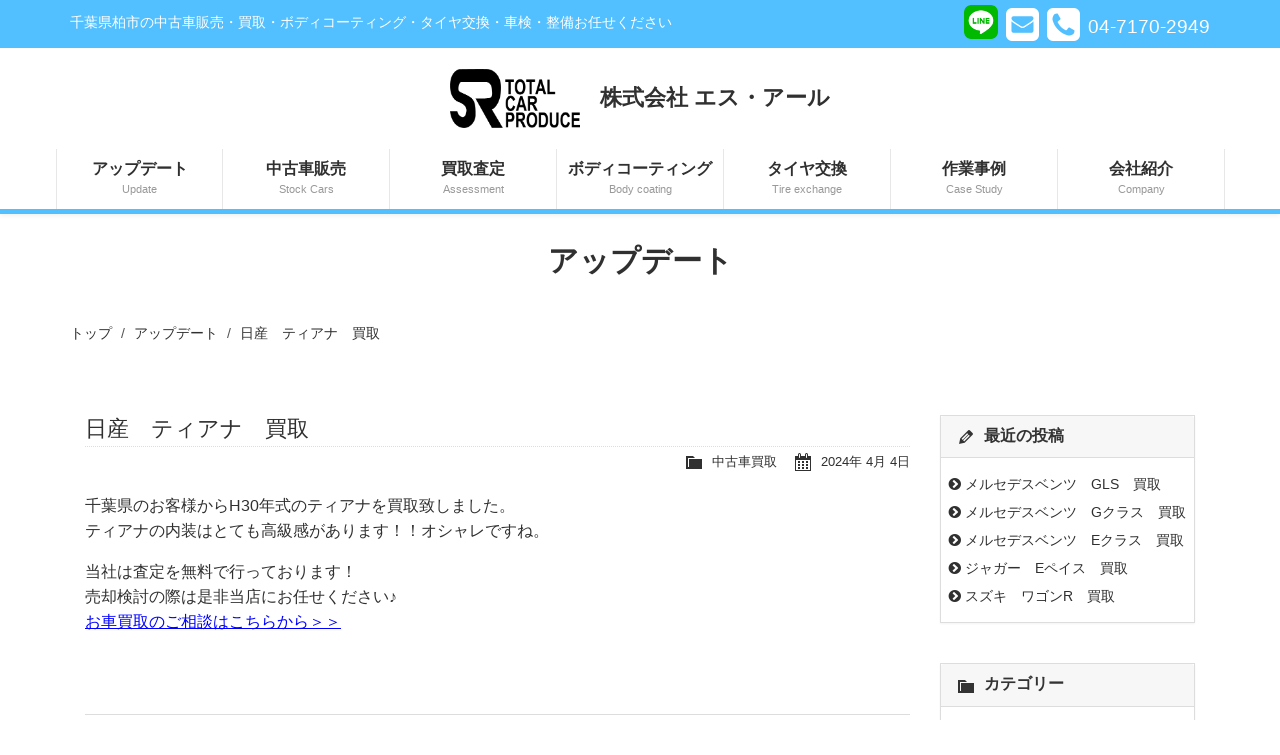

--- FILE ---
content_type: text/html; charset=UTF-8
request_url: https://smartresponse.co.jp/2024/04/04/5556/
body_size: 6883
content:
<!doctype html>
<html lang="ja">

<head>


<!-- Google tag (gtag.js) --> <script async src="https://www.googletagmanager.com/gtag/js?id=G-D028GD4G7Q"></script> <script> window.dataLayer = window.dataLayer || []; function gtag(){dataLayer.push(arguments);} gtag('js', new Date()); gtag('config', 'G-D028GD4G7Q'); </script>


	<meta charset="utf-8">
	<meta http-equiv="X-UA-Compatible" content="IE=edge">
	

	<!-- Mobile Specific Metas -->
	<meta name="viewport" content="width=device-width, initial-scale=1">
	<meta name="format-detection" content="telephone=no">

	<!-- Web Font -->
	<link href="//maxcdn.bootstrapcdn.com/font-awesome/4.7.0/css/font-awesome.min.css" rel="stylesheet">
	<link href="//fonts.googleapis.com/css?family=Oswald:300,400,700" rel="stylesheet" type="text/css">

	<!-- CSS -->
	<link href="https://smartresponse.co.jp/wordpress/wp-content/themes/smartresponse/css/bootstrap.min.css" rel="stylesheet"/>
	<link href="https://smartresponse.co.jp/wordpress/wp-content/themes/smartresponse/css/bootstrap-theme.css" rel="stylesheet"/>

	
		<link href="https://smartresponse.co.jp/wordpress/wp-content/themes/smartresponse/css/xml.css" rel="stylesheet" type="text/css"/>


	
	
		<!-- All in One SEO 4.2.0 -->
		<title>日産 ティアナ 買取 | 株式会社エス・アール 【千葉県柏市】</title>
		<meta name="description" content="千葉県のお客様からH30年式のティアナを買取致しました。 ティアナの内装はとても高級感があります！！オシャレで" />
		<meta name="robots" content="max-image-preview:large" />
		<link rel="canonical" href="https://smartresponse.co.jp/2024/04/04/5556/" />
		<meta property="og:locale" content="ja_JP" />
		<meta property="og:site_name" content="株式会社エス・アール 【千葉県柏市】 | 千葉県柏市の中古車販売・買取・ボディコーティング・タイヤ交換・車検・整備お任せください" />
		<meta property="og:type" content="article" />
		<meta property="og:title" content="日産 ティアナ 買取 | 株式会社エス・アール 【千葉県柏市】" />
		<meta property="og:description" content="千葉県のお客様からH30年式のティアナを買取致しました。 ティアナの内装はとても高級感があります！！オシャレで" />
		<meta property="og:url" content="https://smartresponse.co.jp/2024/04/04/5556/" />
		<meta property="article:published_time" content="2024-04-04T07:50:38+00:00" />
		<meta property="article:modified_time" content="2024-04-04T07:50:38+00:00" />
		<meta name="twitter:card" content="summary" />
		<meta name="twitter:title" content="日産 ティアナ 買取 | 株式会社エス・アール 【千葉県柏市】" />
		<meta name="twitter:description" content="千葉県のお客様からH30年式のティアナを買取致しました。 ティアナの内装はとても高級感があります！！オシャレで" />
		<script type="application/ld+json" class="aioseo-schema">
			{"@context":"https:\/\/schema.org","@graph":[{"@type":"WebSite","@id":"https:\/\/smartresponse.co.jp\/#website","url":"https:\/\/smartresponse.co.jp\/","name":"\u682a\u5f0f\u4f1a\u793e\u30a8\u30b9\u30fb\u30a2\u30fc\u30eb \u3010\u5343\u8449\u770c\u67cf\u5e02\u3011","description":"\u5343\u8449\u770c\u67cf\u5e02\u306e\u4e2d\u53e4\u8eca\u8ca9\u58f2\u30fb\u8cb7\u53d6\u30fb\u30dc\u30c7\u30a3\u30b3\u30fc\u30c6\u30a3\u30f3\u30b0\u30fb\u30bf\u30a4\u30e4\u4ea4\u63db\u30fb\u8eca\u691c\u30fb\u6574\u5099\u304a\u4efb\u305b\u304f\u3060\u3055\u3044","inLanguage":"ja","publisher":{"@id":"https:\/\/smartresponse.co.jp\/#organization"}},{"@type":"Organization","@id":"https:\/\/smartresponse.co.jp\/#organization","name":"\u682a\u5f0f\u4f1a\u793e\u30a8\u30b9\u30fb\u30a2\u30fc\u30eb \u3010\u5343\u8449\u770c\u67cf\u5e02\u3011","url":"https:\/\/smartresponse.co.jp\/"},{"@type":"BreadcrumbList","@id":"https:\/\/smartresponse.co.jp\/2024\/04\/04\/5556\/#breadcrumblist","itemListElement":[{"@type":"ListItem","@id":"https:\/\/smartresponse.co.jp\/#listItem","position":1,"item":{"@type":"WebPage","@id":"https:\/\/smartresponse.co.jp\/","name":"\u30db\u30fc\u30e0","description":"\u5343\u8449\u770c\u67cf\u5e02\u306e\u4e2d\u53e4\u8eca\u8ca9\u58f2\u30fb\u8cb7\u53d6\u30fb\u30dc\u30c7\u30a3\u30b3\u30fc\u30c6\u30a3\u30f3\u30b0\u30fb\u30bf\u30a4\u30e4\u4ea4\u63db\u30fb\u8eca\u691c\u30fb\u6574\u5099\u304a\u4efb\u305b\u304f\u3060\u3055\u3044","url":"https:\/\/smartresponse.co.jp\/"},"nextItem":"https:\/\/smartresponse.co.jp\/2024\/#listItem"},{"@type":"ListItem","@id":"https:\/\/smartresponse.co.jp\/2024\/#listItem","position":2,"item":{"@type":"WebPage","@id":"https:\/\/smartresponse.co.jp\/2024\/","name":"2024","url":"https:\/\/smartresponse.co.jp\/2024\/"},"nextItem":"https:\/\/smartresponse.co.jp\/2024\/04\/04\/#listItem","previousItem":"https:\/\/smartresponse.co.jp\/#listItem"},{"@type":"ListItem","@id":"https:\/\/smartresponse.co.jp\/2024\/04\/04\/#listItem","position":3,"item":{"@type":"WebPage","@id":"https:\/\/smartresponse.co.jp\/2024\/04\/04\/","name":"April","url":"https:\/\/smartresponse.co.jp\/2024\/04\/04\/"},"nextItem":"https:\/\/smartresponse.co.jp\/2024\/04\/04\/#listItem","previousItem":"https:\/\/smartresponse.co.jp\/2024\/#listItem"},{"@type":"ListItem","@id":"https:\/\/smartresponse.co.jp\/2024\/04\/04\/#listItem","position":4,"item":{"@type":"WebPage","@id":"https:\/\/smartresponse.co.jp\/2024\/04\/04\/","name":"4","url":"https:\/\/smartresponse.co.jp\/2024\/04\/04\/"},"previousItem":"https:\/\/smartresponse.co.jp\/2024\/04\/04\/#listItem"}]},{"@type":"Person","@id":"https:\/\/smartresponse.co.jp\/author\/sr-user\/#author","url":"https:\/\/smartresponse.co.jp\/author\/sr-user\/","name":"sr-user"},{"@type":"WebPage","@id":"https:\/\/smartresponse.co.jp\/2024\/04\/04\/5556\/#webpage","url":"https:\/\/smartresponse.co.jp\/2024\/04\/04\/5556\/","name":"\u65e5\u7523 \u30c6\u30a3\u30a2\u30ca \u8cb7\u53d6 | \u682a\u5f0f\u4f1a\u793e\u30a8\u30b9\u30fb\u30a2\u30fc\u30eb \u3010\u5343\u8449\u770c\u67cf\u5e02\u3011","description":"\u5343\u8449\u770c\u306e\u304a\u5ba2\u69d8\u304b\u3089H30\u5e74\u5f0f\u306e\u30c6\u30a3\u30a2\u30ca\u3092\u8cb7\u53d6\u81f4\u3057\u307e\u3057\u305f\u3002 \u30c6\u30a3\u30a2\u30ca\u306e\u5185\u88c5\u306f\u3068\u3066\u3082\u9ad8\u7d1a\u611f\u304c\u3042\u308a\u307e\u3059\uff01\uff01\u30aa\u30b7\u30e3\u30ec\u3067","inLanguage":"ja","isPartOf":{"@id":"https:\/\/smartresponse.co.jp\/#website"},"breadcrumb":{"@id":"https:\/\/smartresponse.co.jp\/2024\/04\/04\/5556\/#breadcrumblist"},"author":"https:\/\/smartresponse.co.jp\/author\/sr-user\/#author","creator":"https:\/\/smartresponse.co.jp\/author\/sr-user\/#author","image":{"@type":"ImageObject","@id":"https:\/\/smartresponse.co.jp\/#mainImage","url":"https:\/\/smartresponse.co.jp\/wordpress\/wp-content\/uploads\/2024\/04\/IMG_55951.jpg","width":1477,"height":1108},"primaryImageOfPage":{"@id":"https:\/\/smartresponse.co.jp\/2024\/04\/04\/5556\/#mainImage"},"datePublished":"2024-04-04T07:50:38+00:00","dateModified":"2024-04-04T07:50:38+00:00"},{"@type":"Article","@id":"https:\/\/smartresponse.co.jp\/2024\/04\/04\/5556\/#article","name":"\u65e5\u7523 \u30c6\u30a3\u30a2\u30ca \u8cb7\u53d6 | \u682a\u5f0f\u4f1a\u793e\u30a8\u30b9\u30fb\u30a2\u30fc\u30eb \u3010\u5343\u8449\u770c\u67cf\u5e02\u3011","description":"\u5343\u8449\u770c\u306e\u304a\u5ba2\u69d8\u304b\u3089H30\u5e74\u5f0f\u306e\u30c6\u30a3\u30a2\u30ca\u3092\u8cb7\u53d6\u81f4\u3057\u307e\u3057\u305f\u3002 \u30c6\u30a3\u30a2\u30ca\u306e\u5185\u88c5\u306f\u3068\u3066\u3082\u9ad8\u7d1a\u611f\u304c\u3042\u308a\u307e\u3059\uff01\uff01\u30aa\u30b7\u30e3\u30ec\u3067","inLanguage":"ja","headline":"\u65e5\u7523\u3000\u30c6\u30a3\u30a2\u30ca\u3000\u8cb7\u53d6","author":{"@id":"https:\/\/smartresponse.co.jp\/author\/sr-user\/#author"},"publisher":{"@id":"https:\/\/smartresponse.co.jp\/#organization"},"datePublished":"2024-04-04T07:50:38+00:00","dateModified":"2024-04-04T07:50:38+00:00","articleSection":"\u4e2d\u53e4\u8eca\u8cb7\u53d6","mainEntityOfPage":{"@id":"https:\/\/smartresponse.co.jp\/2024\/04\/04\/5556\/#webpage"},"isPartOf":{"@id":"https:\/\/smartresponse.co.jp\/2024\/04\/04\/5556\/#webpage"},"image":{"@type":"ImageObject","@id":"https:\/\/smartresponse.co.jp\/#articleImage","url":"https:\/\/smartresponse.co.jp\/wordpress\/wp-content\/uploads\/2024\/04\/IMG_55951.jpg","width":1477,"height":1108}}]}
		</script>
		<!-- All in One SEO -->

<link rel='dns-prefetch' href='//s.w.org' />
		<script type="text/javascript">
			window._wpemojiSettings = {"baseUrl":"https:\/\/s.w.org\/images\/core\/emoji\/11\/72x72\/","ext":".png","svgUrl":"https:\/\/s.w.org\/images\/core\/emoji\/11\/svg\/","svgExt":".svg","source":{"concatemoji":"https:\/\/smartresponse.co.jp\/wordpress\/wp-includes\/js\/wp-emoji-release.min.js?ver=4.9.26"}};
			!function(e,a,t){var n,r,o,i=a.createElement("canvas"),p=i.getContext&&i.getContext("2d");function s(e,t){var a=String.fromCharCode;p.clearRect(0,0,i.width,i.height),p.fillText(a.apply(this,e),0,0);e=i.toDataURL();return p.clearRect(0,0,i.width,i.height),p.fillText(a.apply(this,t),0,0),e===i.toDataURL()}function c(e){var t=a.createElement("script");t.src=e,t.defer=t.type="text/javascript",a.getElementsByTagName("head")[0].appendChild(t)}for(o=Array("flag","emoji"),t.supports={everything:!0,everythingExceptFlag:!0},r=0;r<o.length;r++)t.supports[o[r]]=function(e){if(!p||!p.fillText)return!1;switch(p.textBaseline="top",p.font="600 32px Arial",e){case"flag":return s([55356,56826,55356,56819],[55356,56826,8203,55356,56819])?!1:!s([55356,57332,56128,56423,56128,56418,56128,56421,56128,56430,56128,56423,56128,56447],[55356,57332,8203,56128,56423,8203,56128,56418,8203,56128,56421,8203,56128,56430,8203,56128,56423,8203,56128,56447]);case"emoji":return!s([55358,56760,9792,65039],[55358,56760,8203,9792,65039])}return!1}(o[r]),t.supports.everything=t.supports.everything&&t.supports[o[r]],"flag"!==o[r]&&(t.supports.everythingExceptFlag=t.supports.everythingExceptFlag&&t.supports[o[r]]);t.supports.everythingExceptFlag=t.supports.everythingExceptFlag&&!t.supports.flag,t.DOMReady=!1,t.readyCallback=function(){t.DOMReady=!0},t.supports.everything||(n=function(){t.readyCallback()},a.addEventListener?(a.addEventListener("DOMContentLoaded",n,!1),e.addEventListener("load",n,!1)):(e.attachEvent("onload",n),a.attachEvent("onreadystatechange",function(){"complete"===a.readyState&&t.readyCallback()})),(n=t.source||{}).concatemoji?c(n.concatemoji):n.wpemoji&&n.twemoji&&(c(n.twemoji),c(n.wpemoji)))}(window,document,window._wpemojiSettings);
		</script>
		<style type="text/css">
img.wp-smiley,
img.emoji {
	display: inline !important;
	border: none !important;
	box-shadow: none !important;
	height: 1em !important;
	width: 1em !important;
	margin: 0 .07em !important;
	vertical-align: -0.1em !important;
	background: none !important;
	padding: 0 !important;
}
</style>
<link rel='stylesheet' id='contact-form-7-css'  href='https://smartresponse.co.jp/wordpress/wp-content/plugins/contact-form-7/includes/css/styles.css?ver=5.1.1' type='text/css' media='all' />
<link rel='stylesheet' id='dashicons-css'  href='https://smartresponse.co.jp/wordpress/wp-includes/css/dashicons.min.css?ver=4.9.26' type='text/css' media='all' />
<link rel='stylesheet' id='themename-style-css'  href='https://smartresponse.co.jp/wordpress/wp-content/themes/smartresponse/style.css?ver=1.0' type='text/css' media='all' />
<script type='text/javascript' src='https://smartresponse.co.jp/wordpress/wp-includes/js/jquery/jquery.js?ver=1.12.4'></script>
<script type='text/javascript' src='https://smartresponse.co.jp/wordpress/wp-includes/js/jquery/jquery-migrate.min.js?ver=1.4.1'></script>
<link rel='https://api.w.org/' href='https://smartresponse.co.jp/wp-json/' />
<link rel="EditURI" type="application/rsd+xml" title="RSD" href="https://smartresponse.co.jp/wordpress/xmlrpc.php?rsd" />
<link rel="wlwmanifest" type="application/wlwmanifest+xml" href="https://smartresponse.co.jp/wordpress/wp-includes/wlwmanifest.xml" /> 
<link rel='prev' title='日産　ルークス　買取' href='https://smartresponse.co.jp/2024/04/04/5553/' />
<link rel='next' title='ダイハツ　タント　買取' href='https://smartresponse.co.jp/2024/04/04/5559/' />
<meta name="generator" content="WordPress 4.9.26" />
<link rel='shortlink' href='https://smartresponse.co.jp/?p=5556' />
<link rel="alternate" type="application/json+oembed" href="https://smartresponse.co.jp/wp-json/oembed/1.0/embed?url=https%3A%2F%2Fsmartresponse.co.jp%2F2024%2F04%2F04%2F5556%2F" />
<link rel="alternate" type="text/xml+oembed" href="https://smartresponse.co.jp/wp-json/oembed/1.0/embed?url=https%3A%2F%2Fsmartresponse.co.jp%2F2024%2F04%2F04%2F5556%2F&#038;format=xml" />

	
	
</head>

<body>



<body>















		<header class="">
			
			



			
			<div id="head-sns" class="container-fruid">
				<div class="container clearfix">


<div class="header-top-text">千葉県柏市の中古車販売・買取・ボディコーティング・タイヤ交換・車検・整備お任せください</div>


					<div id="head-sns-row" class="clearfix">

	<div class="sns-item"><a class="line-icon" href="https://smartresponse.co.jp/line/" title="LINE">
						<img src="https://smartresponse.co.jp/wordpress/wp-content/themes/smartresponse/images/LINE_APP_typeA.png" alt="LINE" />
						</a>
						</div>


						<div class="sns-item"><a href="https://smartresponse.co.jp/contact" title="お問い合せ"><i class="im im-envelope-square"></i></a>
						</div>
						<div class="sns-item hide-xs">
							<div class="linkless"><i class="im im-phone-square"></i><span class="item-name">04-7170-2949</span>
							</div>
						</div>
						<div class="sns-item show-xs"><a href="tel:0471702949" title="04-7170-2949"><i class="im im-phone-square"></i><span class="item-name">04-7170-2949</span></a>
						</div>
					</div>
				</div>
			</div>
			
			
			

			
			
			
			<div class="container container-sp-top">





<div id="head-logo">



<a href="https://smartresponse.co.jp">
	
<img src="https://smartresponse.co.jp/wordpress/wp-content/themes/smartresponse/images/logo.png" alt="" />
<span>株式会社 エス・アール</span>

</a>	
</div>



		

<div id="head-logo-sp">

<div class="header-top-text-sp">千葉県柏市の新車販売・中古車販売・買取・車検・板金修理ならおまかせください</div>


<a href="https://smartresponse.co.jp">
<img src="https://smartresponse.co.jp/wordpress/wp-content/themes/smartresponse/images/logo.png" alt="" />
<span class="company-name-sp">株式会社 エス・アール</span></a>

</div>



				
			</div>
			
				
						
			<div id="head-sns-phone" class="container-fruid">
				<div class="container clearfix">
					<div id="head-sns-row" class="clearfix">


			<div class="sns-item"><a class="line-icon" href="/line/" title="LINE"><img src="https://smartresponse.co.jp/wordpress/wp-content/themes/smartresponse/images/LINE_APP_typeA.png" alt="LINE" /></a>
						</div>



						<div class="sns-item"><a href="https://smartresponse.co.jp/contact" title="お問い合せ"><i class="im im-envelope-square"></i></a>
						</div>
						<div class="sns-item hide-xs">
							<div class="linkless"><i class="im im-phone-square"></i><span class="item-name">0798-38-0355</span>
							</div>
						</div>
						<div class="sns-item show-xs"><a href="tel:0798-38-0355" title="0798-38-0355"><i class="im im-phone-square"></i><span class="item-name">0798-38-0355</span></a>
						</div>
					</div>
					
					
	
					
					
				</div>
			</div>
			
			
			

			
			
		</header>

		<nav class="navbar navbar-default" role="navigation">
			<div class="container">
				<div class="navbar-header">
					<button type="button" class="navbar-toggle" data-toggle="collapse" data-target="#top-nav">
<span class="nav-title">MENU</span>
<i class="fa fa-bars"></i>
</button>
				
				</div>
				<div class="collapse navbar-collapse" id="top-nav">
					<ul id="menu-navigation" class="nav navbar-nav nav-justified">
						<li><a title="アップデート" href="https://smartresponse.co.jp/update/">アップデート<span class="sml-cap">Update</span></a>
						</li>
						<li><a title="中古車販売" href="https://smartresponse.co.jp/stock/">中古車販売<span class="sml-cap">Stock Cars</span></a>
						</li>
						<li><a title="買取査定" href="https://smartresponse.co.jp/assessment/">買取査定<span class="sml-cap">Assessment</span></a>
						</li>
						<li><a title="ボディコーティング" href="https://smartresponse.co.jp/body-coating/">ボディコーティング<span class="sml-cap">Body coating</span></a>
						</li>
						<li><a title="タイヤ交換" href="https://smartresponse.co.jp/tire-exchange/">タイヤ交換<span class="sml-cap">Tire exchange</span></a>
						</li>
						<li><a title="作業事例" href="https://smartresponse.co.jp/case-study/">作業事例<span class="sml-cap">Case Study</span></a>
						</li>
						<li><a title="会社紹介" href="https://smartresponse.co.jp/company/">会社紹介<span class="sml-cap">Company</span></a>
						</li>

	<li class="sp-menu"><a title="会社紹介" href="https://smartresponse.co.jp/contact/">お問い合わせ<span class="sml-cap">Contact</span></a></li>

	<li class="sp-menu"><a title="会社紹介" href="https://smartresponse.co.jp/privacy/">プライバシーポリシー<span class="sml-cap">privacy</span></a></li>











					</ul>
				</div>
			</div>
		</nav>




<div class="container container-tit">
	<h2 class="page-title">アップデート</h2>
</div>





<div class="container">
<ul class="breadcrumb">
<li><a href="https://smartresponse.co.jp">トップ</a></li>	
<li><a href="https://smartresponse.co.jp/update/">アップデート</a></li>
<li>日産　ティアナ　買取</li>
</div>











<div class="container container-wrapper">
	<section id="blog">
		
		<div class="row-wrapper">
			<div class="row">

				<section id="main" class="col-xs-12 col-md-8 col-lg-9">
					<div id="content">

												<article class="clearfix">
							<h1 class="title">
								日産　ティアナ　買取							</h1>
							<div class="blog_info clearfix">
																<ul>
									<li class="cal"><span class="dashicons dashicons-calendar-alt"></span>&nbsp;
										<a href="https://smartresponse.co.jp/2024/04/04/">
											2024年 4月 4日										</a>
									</li>
									<li class="cat"><span class="dashicons dashicons-category"></span>&nbsp;
										<a href="https://smartresponse.co.jp/category/used-car/" rel="category tag">中古車買取</a>									</li>
																	</ul>
							</div>
							<p>千葉県のお客様からH30年式のティアナを買取致しました。<br />
ティアナの内装はとても高級感があります！！オシャレですね。</p>
<p>当社は査定を無料で行っております！<br />
売却検討の際は是非当店にお任せください♪<br />
<a href="https://smartresponse.co.jp/assessment/">お車買取のご相談はこちらから＞＞</a></p>
						</article>
						
						<div class="nav-below clearfix">
							<span class="nav-previous">
								<a href="https://smartresponse.co.jp/2024/04/04/5553/" rel="prev"><i class="fa fa-angle-double-left"></i> 前の記事</a>							</span>
							<span class="nav-next">
								<a href="https://smartresponse.co.jp/2024/04/04/5559/" rel="next">次の記事 <i class="fa fa-angle-double-right"></i></a>							</span>
						</div>






						
<!-- You can start editing here. -->


			<!-- If comments are closed. -->
		<p class="nocomments">コメントは受け付けていません。</p>

	

					</div>
				</section>

				<section id="side" class="col-xs-12 col-md-4 col-lg-3">
<div class="widget-area">
<ul>
		<li id="recent-posts-3" class="panel panel-default clearfix widget_recent_entries">		<div class="panel-heading"><h3 class="widget-title">最近の投稿</h3></div>		<ul>
											<li>
					<a href="https://smartresponse.co.jp/2026/01/16/6950/">メルセデスベンツ　GLS　買取</a>
									</li>
											<li>
					<a href="https://smartresponse.co.jp/2026/01/10/6945/">メルセデスベンツ　Gクラス　買取</a>
									</li>
											<li>
					<a href="https://smartresponse.co.jp/2026/01/09/6940/">メルセデスベンツ　Eクラス　買取</a>
									</li>
											<li>
					<a href="https://smartresponse.co.jp/2025/12/19/6936/">ジャガー　Eペイス　買取</a>
									</li>
											<li>
					<a href="https://smartresponse.co.jp/2025/12/19/6932/">スズキ　ワゴンR　買取</a>
									</li>
					</ul>
		</li><li id="categories-3" class="panel panel-default clearfix widget_categories"><div class="panel-heading"><h3 class="widget-title">カテゴリー</h3></div>		<ul>
	<li class="cat-item cat-item-6"><a href="https://smartresponse.co.jp/category/body-coating/" >コーティング</a>
</li>
	<li class="cat-item cat-item-5"><a href="https://smartresponse.co.jp/category/tire-exchange/" >タイヤ交換</a>
</li>
	<li class="cat-item cat-item-1"><a href="https://smartresponse.co.jp/category/news/" >ニュース</a>
</li>
	<li class="cat-item cat-item-4"><a href="https://smartresponse.co.jp/category/blog/" >ブログ</a>
</li>
	<li class="cat-item cat-item-2"><a href="https://smartresponse.co.jp/category/used-car/" >中古車買取</a>
</li>
	<li class="cat-item cat-item-7"><a href="https://smartresponse.co.jp/category/news/%e4%bd%9c%e6%a5%ad%e4%ba%8b%e4%be%8b/" >作業事例</a>
</li>
		</ul>
</li><li id="calendar-2" class="panel panel-default clearfix widget_calendar"><div class="panel-heading"><h3 class="widget-title">カレンダー</h3></div><div id="calendar_wrap" class="calendar_wrap"><table id="wp-calendar">
	<caption>2024年4月</caption>
	<thead>
	<tr>
		<th scope="col" title="月曜日">月</th>
		<th scope="col" title="火曜日">火</th>
		<th scope="col" title="水曜日">水</th>
		<th scope="col" title="木曜日">木</th>
		<th scope="col" title="金曜日">金</th>
		<th scope="col" title="土曜日">土</th>
		<th scope="col" title="日曜日">日</th>
	</tr>
	</thead>

	<tfoot>
	<tr>
		<td colspan="3" id="prev"><a href="https://smartresponse.co.jp/2024/03/">&laquo; 3月</a></td>
		<td class="pad">&nbsp;</td>
		<td colspan="3" id="next"><a href="https://smartresponse.co.jp/2024/05/">5月 &raquo;</a></td>
	</tr>
	</tfoot>

	<tbody>
	<tr><td><a href="https://smartresponse.co.jp/2024/04/01/" aria-label="2024年4月1日 に投稿を公開">1</a></td><td>2</td><td><a href="https://smartresponse.co.jp/2024/04/03/" aria-label="2024年4月3日 に投稿を公開">3</a></td><td><a href="https://smartresponse.co.jp/2024/04/04/" aria-label="2024年4月4日 に投稿を公開">4</a></td><td>5</td><td><a href="https://smartresponse.co.jp/2024/04/06/" aria-label="2024年4月6日 に投稿を公開">6</a></td><td>7</td>
	</tr>
	<tr>
		<td>8</td><td>9</td><td>10</td><td>11</td><td><a href="https://smartresponse.co.jp/2024/04/12/" aria-label="2024年4月12日 に投稿を公開">12</a></td><td><a href="https://smartresponse.co.jp/2024/04/13/" aria-label="2024年4月13日 に投稿を公開">13</a></td><td>14</td>
	</tr>
	<tr>
		<td>15</td><td>16</td><td><a href="https://smartresponse.co.jp/2024/04/17/" aria-label="2024年4月17日 に投稿を公開">17</a></td><td>18</td><td><a href="https://smartresponse.co.jp/2024/04/19/" aria-label="2024年4月19日 に投稿を公開">19</a></td><td><a href="https://smartresponse.co.jp/2024/04/20/" aria-label="2024年4月20日 に投稿を公開">20</a></td><td>21</td>
	</tr>
	<tr>
		<td><a href="https://smartresponse.co.jp/2024/04/22/" aria-label="2024年4月22日 に投稿を公開">22</a></td><td>23</td><td><a href="https://smartresponse.co.jp/2024/04/24/" aria-label="2024年4月24日 に投稿を公開">24</a></td><td>25</td><td>26</td><td>27</td><td>28</td>
	</tr>
	<tr>
		<td>29</td><td>30</td>
		<td class="pad" colspan="5">&nbsp;</td>
	</tr>
	</tbody>
	</table></div></li></ul>
</div>
</section>

			</div>
		</div>

			</section>
</div>



<div class="container-fruid shop-bg">
<div class="container container-wrapper">
<section class="content-front content-shop">
<h3>ショップ情報</h3>
<h4>Shop Info</h4>
<div class="row shop-info-clumn">

	<!--
<div class="col-xs-12 col-sm-4 col-sm-offset-2 col-md-3 col-md-offset-3">
<div class="shop-img"><img src="https://smartresponse.co.jp/wordpress/wp-content/themes/smartresponse/images/shop.jpg" /></div>
</div>
--->


<div class="col-xs-12- col-sm-6-" style="display: table; margin: 0 auto; ">
<p class="shop-name">株式会社エス・アール</p>
<p class="shop-info">〒270-1466&nbsp;<br/>千葉県柏市手賀新田170-1&nbsp;
</p>
<p class="shop-info">
<i class="fa fa-phone" aria-hidden="true"></i> <span class="hide-xs">04-7170-2949</span><span class="show-xs"><a href="tel:04-7170-2949">04-7170-2949</a></span>&nbsp;&nbsp;
<i class="fa fa-fax" aria-hidden="true"></i> <span class="hide-xs">04-7170-2949</span><span class="show-xs">04-7170-2949</span>&nbsp;&nbsp;
<br>
<i class="fa fa-envelope" aria-hidden="true"></i> <a href="mailto:info@smartresponse.co.jp">info@smartresponse.co.jp</a>&nbsp;<br/>営業時間 10:00～19:00&nbsp;<br/>定休日 月曜日（祝祭日の場合は営業、翌日休み）
</p>


</div>
</div>
</section>
</div>
</div>





<footer id="footer">
	<div class="footer-bg">
		<div id="footer-link">


<div class="container">
<span class="link-item"><a href="https://smartresponse.co.jp">ホーム</span></a></span>
<span class="link-item"><a href="https://smartresponse.co.jp/update/">アップデート</a></span>
<span class="link-item"><a href="https://smartresponse.co.jp/stock/">中古車販売</a></span>
<span class="link-item"><a href="https://smartresponse.co.jp/assessment/">買取査定</a></span>
<span class="link-item"><a href="https://smartresponse.co.jp/body-coating/">ボディコーティング</a></span>
<span class="break"><span class="link-item"><a href="https://smartresponse.co.jp/tire-exchange/">タイヤ交換</a></span>
<span class="link-item"><a href="https://smartresponse.co.jp/case-study/">作業事例</a></span>
<span class="link-item"><a href="https://smartresponse.co.jp/company/">会社紹介</a></span>
<span class="link-item"><a href="https://smartresponse.co.jp/contact/">お問い合わせ</a></span>
<span class="link-item"><a href="https://smartresponse.co.jp/privacy/">プライバシーポリシー</a></span> </span>


			</div>
		</div>
		<div id="footer-copyright">
			<div class="container"><i class="fa fa-copyright"></i>
				<script type="text/javascript">
					myDate = new Date();
					myYear = myDate.getFullYear();
					document.write( myYear );
				</script>&nbsp;smartresponse.co.jp</div>
		</div>
	</div>
</footer>




<div class="inq-bottom fixed" style="bottom: 0px;">
<div class="inq-wrap">
    
<ul>
<li class="inq-tel cf"><a href="tel:04-7170-2949"><img class="contact-icon" src="https://smartresponse.co.jp/wordpress/wp-content/themes/smartresponse/images/tel.png" alt="">04-7170-2949</a></li>

<li class="inq-line cf"><a href="https://smartresponse.co.jp/line/"><img class="contact-icon" src="https://smartresponse.co.jp/wordpress/wp-content/themes/smartresponse/images/LINE_APP_typeA.png" alt="">LINEトーク</a></li>

</ul>

</div>
</div>






<!--[if lt IE 9]>
<script src="https://oss.maxcdn.com/html5shiv/3.7.2/html5shiv.min.js"></script>
<script src="https://oss.maxcdn.com/respond/1.4.2/respond.min.js"></script>
<![endif]-->

<script src="https://code.jquery.com/jquery-1.12.4.min.js"></script>
<script type="text/javascript" src="https://smartresponse.co.jp/wordpress/wp-content/themes/smartresponse/js/bootstrap.min.js"></script>
<script type="text/javascript" src="https://smartresponse.co.jp/wordpress/wp-content/themes/smartresponse/js/scrolltopcontrol.js"></script>
<script type="text/javascript" src="https://smartresponse.co.jp/wordpress/wp-content/themes/smartresponse/js/footerFixed.js"></script>

<script>

	$(document).ready(function() {
	if (window.matchMedia('screen and (max-width: 768px)').matches) {
		var inq = $('.inq-bottom');
		//表示位置
		var inqTop = inq.offset().top-400;
		//バーの高さ（シャドウの分だけ足してます）
		var inqHeight = inq.height()+10;
		var showFlag = false;
		inq.css('bottom', -inqHeight+'px');
		
		//バーの位置まできたら表示
		$(window).scroll(function () {
			var winTop = $(this).scrollTop();
			if (winTop >= inqTop) {
				if (showFlag == false) {
					showFlag = true;
					inq
						.addClass('fixed')
						.stop().animate({'bottom' : '0px'}, 200);
				}
			} else if (winTop <= inqTop) {
				if (showFlag) {
					showFlag = false;
					inq.stop().animate({'bottom' : -inqHeight+'px'}, 200, function(){
						inq.removeClass('fixed');
					});
				}
			}
		});
	} 
});



</script>


<script type='text/javascript'>
/* <![CDATA[ */
var wpcf7 = {"apiSettings":{"root":"https:\/\/smartresponse.co.jp\/wp-json\/contact-form-7\/v1","namespace":"contact-form-7\/v1"}};
/* ]]> */
</script>
<script type='text/javascript' src='https://smartresponse.co.jp/wordpress/wp-content/plugins/contact-form-7/includes/js/scripts.js?ver=5.1.1'></script>
<script type='text/javascript' src='https://smartresponse.co.jp/wordpress/wp-includes/js/wp-embed.min.js?ver=4.9.26'></script>

<!-- Global site tag (gtag.js) - Google Analytics -->
<script async src="https://www.googletagmanager.com/gtag/js?id=UA-136768426-1"></script>
<script>
  window.dataLayer = window.dataLayer || [];
  function gtag(){dataLayer.push(arguments);}
  gtag('js', new Date());

  gtag('config', 'UA-136768426-1');
</script>


</body>
</html>

--- FILE ---
content_type: text/css
request_url: https://smartresponse.co.jp/wordpress/wp-content/themes/smartresponse/css/xml.css
body_size: 773
content:

.xml-wrap {
	display: -webkit-flex;
	display: flex;
	-webkit-flex-wrap: wrap;
	flex-wrap: wrap;
}

.xml-wrap a {
	display: block;
	width: 100%;
	height: auto;
	margin: 0.5rem 0;
	background-color: #f7f7f7;

	color: #303030 !important;
	text-decoration: none;
	position: relative;
}
@media screen and (min-width: 481px) {
  .xml-wrap a {
		width: 47.5%;
		margin: 0.6rem 1.25%;
	}
}
@media screen and (min-width: 768px) {
	.xml-wrap a {
		width: 48%;
		margin: 0.7rem 1%;
	}
}
@media screen and (min-width: 992px) {
  .xml-wrap a {
		width: 23.5%;
		margin: 0.8rem 0.75%;
	}
}

.xml-stock a {
	padding: 0 0 9rem 0;
}

.xml-parts a {
	padding: 0 0 2.5rem 0;
}
 
.xml-wrap a:hover {
	background-color: #d4d4d4;
	text-decoration: none;
color: #303030
}

.xml-wrap .img-container {
	position: relative;
	margin: 0;
}


.xml-wrap .img-container:before {
	padding-top: 66.66%;
	display: block;
	content: "";
}


.xml-wrap .img-container.xml-only:before {
	padding-top: 75.66%;
	display: block;
	content: "";
}





.xml-wrap .img-container .container-inner {
	display: -webkit-flex;
	display: flex;
	-webkit-justify-content: center;
	justify-content: center;
	-webkit-align-items: center;
	align-items: center;
	overflow: hidden;
	position: absolute;
	top: 0;
	left: 0;
	bottom: 0;
	right: 0;
}

.xml-wrap .img-container .container-inner img {
	width: 100%;
	height: auto;
}

.xml-wrap .spec-container1 {
  padding: 1rem;
}

.xml-wrap h2 {
	font-family: Verdana, Geneva, "メイリオ", Meiryo, "ヒラギノ角ゴ Pro W3", "Hiragino Kaku Gothic Pro", Osaka, "ＭＳ Ｐゴシック", "MS PGothic", sans-serif !important;
	font-size: 0.8rem !important;
	line-height: 1.4em !important;
	
	color: #303030 !important;
	margin: 0 0 0.3rem 0 !important;
	padding: 0 0 0.2rem 0 !important;
	border-bottom: 1px solid #ccc !important;
	clear: both;
}

.xml-wrap h3 {
	font-family: Verdana, Geneva, "メイリオ", Meiryo, "ヒラギノ角ゴ Pro W3", "Hiragino Kaku Gothic Pro", Osaka, "ＭＳ Ｐゴシック", "MS PGothic", sans-serif !important;
	font-size: 0.7rem !important;
	line-height: 1.4em !important;
	font-weight: normal !important;
	color: #303030 !important;
	margin: 0 !important;
  word-break: break-all;
}

.xml-wrap h4 {
	font-family: Verdana, Geneva, "メイリオ", Meiryo, "ヒラギノ角ゴ Pro W3", "Hiragino Kaku Gothic Pro", Osaka, "ＭＳ Ｐゴシック", "MS PGothic", sans-serif !important;
	font-size: 0.7rem !important;
	line-height: 1.2em !important;
	font-weight: normal !important;
	color: #303030 !important;
	margin: 0.7rem 0 0 0 !important;
  word-break: break-all;
}

.xml-wrap .spec-container2 {
	position: absolute;
	right: 1rem;
	bottom: 1rem;
	left: 1rem;
	width: auto;
	height: auto;
}

.xml-wrap dl {
	width: 100%;
	height: auto;
	padding: 0;
	margin: 0 0 0.8rem 0;
	display: block;
}

.xml-wrap dl dt {
	width: 70px;
	height: auto;
	padding: 0 5px 0.2rem;
	display: block;
	font-family: Verdana, Geneva, "メイリオ", Meiryo, "ヒラギノ角ゴ Pro W3", "Hiragino Kaku Gothic Pro", Osaka, "ＭＳ Ｐゴシック", "MS PGothic", sans-serif !important;
	font-size: 0.7rem;
	line-height: 1.4em;
	float: left;
}

.xml-wrap dl dd {
	width: 100%;
	height: auto;
	padding: 0 5px 0.2rem 75px;
	display: block;
	font-family: Verdana, Geneva, "メイリオ", Meiryo, "ヒラギノ角ゴ Pro W3", "Hiragino Kaku Gothic Pro", Osaka, "ＭＳ Ｐゴシック", "MS PGothic", sans-serif !important;
	font-size: 0.7rem;
	line-height: 1.4em;
	border-bottom: 1px dotted #ccc;
	color: #303030;
	text-align: right;
}

.xml-wrap .stock-icon {
	width: 33px;
	height: 33px;
	float: left;
}

.xml-wrap p.pprice {
	display: block;
	float: right;
	color: #303030;
	font-family: Verdana, Geneva, "メイリオ", Meiryo, "ヒラギノ角ゴ Pro W3", "Hiragino Kaku Gothic Pro", Osaka, "ＭＳ Ｐゴシック", "MS PGothic", sans-serif !important;
	font-size: 1rem !important;
	line-height: 33px !important;
	font-weight: normal;
	margin: 0 !important;
}

.xml-wrap a:hover h2, 
.xml-wrap a:hover h3, 
.xml-wrap a:hover h4, 
.xml-wrap a:hover dl dt, 
.xml-wrap a:hover dl dd, 
.xml-wrap a:hover p.pprice {
  color: #303030 !important;
}





--- FILE ---
content_type: text/css
request_url: https://smartresponse.co.jp/wordpress/wp-content/themes/smartresponse/style.css?ver=1.0
body_size: 12371
content:
/*
Theme Name: 株式会社エス・アール
Description: 株式会社エス・アール レスポンシブテンプレート
Author: Wintel
*/


/* Basic Elements
   ========================================================================== */


*, *:before, *:after {
    -moz-box-sizing: border-box;
    -webkit-box-sizing: border-box;
    box-sizing: border-box;
}
html {
    font-size: 100%;
    line-height: 150%;
}

a:focus, *:focus { outline:none; }


body {
    background-color: #fff;
    color: #303030;
    font-family: Verdana, Geneva, "メイリオ", Meiryo, "ヒラギノ角ゴ Pro W3", "Hiragino Kaku Gothic Pro", Osaka, "ＭＳ Ｐゴシック", "MS PGothic", sans-serif;
    font-weight: 400;
    text-rendering: optimizeLegibility;
    -webkit-font-smoothing: antialiased;
    word-break: normal;
}
hr {
    border: 0;
    border-top: 1px solid #ddd;
    margin: 2rem auto;
    width: 3rem;
}

@media (min-width: 481px) {
hr {
    margin: 2.5rem auto;
}
}
hr.small {
    margin: 1.5rem auto;
}
img {
    margin: 0;
    max-width: 100%;
    height: auto;
}
embed, iframe, object, video {
    max-width: 100%;
}
.defs {
    display: none;
}
/* Additional icon
   ========================================================================== */


@font-face {
    font-family: 'head-icons';
    src: url('fonts/head-icons.eot?nu8zwa');
    src: url('fonts/head-icons.eot?nu8zwa#iefix') format('embedded-opentype'), url('fonts/head-icons.ttf?nu8zwa') format('truetype'), url('fonts/head-icons.woff?nu8zwa') format('woff'), url('fonts/head-icons.svg?nu8zwa#head-icons') format('svg');
    font-weight: normal;
    font-style: normal;
}

/*[class^="im-"], [class*=" im-"] */

.sns-item i{
    /* use !important to prevent issues with browser extensions that change fonts */
    font-family: 'head-icons';
    speak: none;
    font-style: normal;
    font-weight: normal;
    font-variant: normal;
    text-transform: none;
    line-height: 1.25 !important;
    /* Better Font Rendering =========== */
    -webkit-font-smoothing: antialiased;
    -moz-osx-font-smoothing: grayscale;
}




.sns-item-stock i{
    /* use !important to prevent issues with browser extensions that change fonts */
font-family: 'vcs-icons';
    speak: none;
    font-style: normal;
    font-weight: normal;
    font-variant: normal;
    text-transform: none;
    line-height: 1.25 !important;
    /* Better Font Rendering =========== */
    -webkit-font-smoothing: antialiased;
    -moz-osx-font-smoothing: grayscale;
}




.im-line-square:before {
    content: "\e800";
}
.im-twitter-square:before {
    content: "\f081";
}
.im-facebook-square:before {
    content: "\f082";
}
.im-phone-square:before {
    content: "\f098";
}
.im-youtube-square:before {
    content: "\f166";
}
.im-instagram:before {
    content: "\f16d";
}
.im-tumblr-square:before {
    content: "\f174";
}
.im-envelope-square:before {
    content: "\f199";
}





.imstock-line-square:before {
    content: "\e800";
}
.imstock-twitter-square:before {
    content: "\f081";
}
.imstock-facebook-square:before {
    content: "\f082";
}
.imstock-phone-square:before {
    content: "\f098";
}
.imstock-youtube-square:before {
    content: "\f166";
}
.imstock-instagram:before {
    content: "\f16d";
}
.imstock-tumblr-square:before {
    content: "\f174";
}
.imstock-envelope-square:before {
    content: "\f199";
}











/* Layout
   ========================================================================== */


.container-wrapper {
    background-color: transparent;
}
.container-wrapper-front {
    padding-top: 2rem;
}

@media (min-width: 481px) {
.container-wrapper-front {
    padding-top: 4rem;
}
}


.content-2nd {
    /*margin: 0 15px;*/
    padding: 30px 0;
}
.row-wrapper {
    margin: 0 15px;
}
.nobreak {
    display: inline-block;
}
.break {
    display: block;
}

@media (min-width: 768px) {
.break {
    display: inline;
}
}
.break-xxs {
    display: block;
}

@media (min-width: 481px) {
.break-xxs {
    display: inline;
}
}
.break-xs {
    display: block;
}

@media (min-width: 768px) {
.break-xs {
    display: inline;
}
}
.show-xxs {
    display: inline;
}

@media (min-width: 481px) {
.show-xxs {
    display: none;
}
}
.show-xs {
    display: inline;
}

@media (min-width: 768px) {
.show-xs {
    display: none;
}
}
.hide-xxs {
    display: none;
}

@media (min-width: 481px) {
.hide-xxs {
    display: inline;
}
}
.hide-xs {
    display: none;
}

@media (min-width: 768px) {
.hide-xs {
    display: inline;
}
}
.hide-all {
    display: none;
}
/* Header
   ========================================================================== */


header {
    color: #303030;
    background: #fff;
    top: 0px;
    width: 100%;
    position: relative;
    z-index: 100;
}
header a {
    color: #303030;
    text-decoration: none;
}
header a:hover, header a:focus {
    color: #ababab;
    text-decoration: none;
}


#head-sns {

    background: #52bfff;

}



@media (min-width: 992px) {
#head-sns {
    min-height: 34px;
    background: #52bfff;

}
}



.header-top-text{
    float: left;
    padding-top: 12px;
    color: #fff;
}


@media (max-width: 992px) {
.header-top-text{
    padding-top: 2px;



}
}

.header-top-text-sp{
    margin-bottom: 15px;
    background: #52bfff;
    width: 100%;
    color: #fff;
    padding: 4px;
    font-size: 12px;

}






#head-sns-row {
    float: right;
}



#head-sns-row .sns-item {
    float: left;
    margin: 0 0 0 0.5rem;
    font-size: 1.5rem;
    line-height: 1;
}



#head-sns-row .sns-item-stock {
    float: left;
    margin: 0 0 0 0.5rem;
    font-size: 1.5rem;
    line-height: 1;
}







@media (min-width: 768px) {
#head-sns-row .sns-item {
    font-size: 1.3rem;
}

#head-sns-row .sns-item-stock {
    font-size: 1.3rem;
}




}

@media (min-width: 992px) {
#head-sns-row .sns-item {
    font-size: 2.4rem;
}

#head-sns-row .sns-item-stock {
    font-size: 2.4rem;
}


}
#head-sns-row .sns-item:first-child {
    margin: 0;
}

#head-sns-row .sns-item-stock:first-child {
    margin: 0;
}




#head-sns-row .sns-item .item-name {
    display: none;
}

#head-sns-row .sns-item-stock .item-name {
    display: none;
}



@media (min-width: 768px) {
#head-sns-row .sns-item .item-name {
    display: inline-block;
    font-size: 0.9rem;
    line-height: 1;
    font-weight: normal;
    padding: 0 0 0 0.5rem;
    position: relative;
    top: -0.2rem;
}

#head-sns-row .sns-item-stock .item-name {
    display: inline-block;
    font-size: 0.9rem;
    line-height: 1;
    font-weight: normal;
    padding: 0 0 0 0.5rem;
    position: relative;
    top: -0.2rem;
}







}

@media (min-width: 992px) {
#head-sns-row .sns-item .item-name {
    display: inline-block;
    font-size: 1.2rem;
    line-height: 1;
    font-weight: normal;
    padding: 0 0 0 0.5rem;
    position: relative;

}


#head-sns-row .sns-itemstock .item-name {
    display: inline-block;
    font-size: 1.2rem;
    line-height: 1;
    font-weight: normal;
    padding: 0 0 0 0.5rem;
    position: relative;

}






}

@media (min-width: 992px) {
#head-sns-row .sns-item .item-name {
    top: -0.5rem;
}

#head-sns-row .sns-item-stock .item-name {
    top: -0.5rem;
}


}
#head-sns-row .sns-item a {
    display: inline-block;
    font-size: 2.2rem;
    line-height: 1;
    color: #fff;
    text-decoration: none;
}


#head-sns-row .sns-item-stock a {
    display: inline-block;
    font-size: 2.2rem;
    line-height: 1;
    color: #fff;
    text-decoration: none;
}


@media (min-width: 768px) {
#head-sns-row .sns-item a {
    font-size: 1.3rem;
}
#head-sns-row .sns-item-stock a {
    font-size: 1.3rem;
}


}

@media (min-width: 992px) {
#head-sns-row .sns-item a {
    font-size: 2.4rem;
}

#head-sns-row .sns-item-stock a {
    font-size: 2.4rem;
}


}
#head-sns-row .sns-item a:hover {
    color: #ccc;
    text-decoration: none;
}

#head-sns-row .sns-item-stock a:hover {
    color: #ccc;
    text-decoration: none;
}


#head-sns-row .sns-item .linkless {
    display: inline-block;
    color: #fff;
}


#head-sns-row .sns-item-stock .linkless {
    display: inline-block;
    color: #fff;
}


#head-logo a {
    display: table;
    margin: 0 auto;
}


#head-logo a:hover{
    opacity: 0.6;
}

#head-logo a span:hover{

    color: #333;
}





#head-logo img {
    display: table-cell;
    max-width: 130px;
    vertical-align: middle;
}

#head-logo span {
    display: table-cell;
    font-size: 1.4rem;
    font-weight: bold;
    vertical-align: middle;
    padding-left: 20px;

}



@media screen and (min-width: 1201px) {

#head-logo {
    /*float: left;*/
    padding: 15px 0 15px;


}





#head-logo img {
    width: auto;
    height: auto;
    margin: 6px 0;
}
#head-logo-sp {
    display: none;
}
}

/*@media (min-width: 992px) {*/
@media screen and (min-width: 993px) and (max-width: 1200px) {
/*#head-logo {
    float: none;
    padding: 15px 0;
    text-align: center;

}

#head-logo img {
    width: auto;
    height: auto;
    margin: 0;
}

#head-logo-sp {
	display: none;
}*/	
#head-logo {
    float: none;
    padding: 15px 0 15px;

    margin: 0 auto;
}
#head-logo img {
    width: auto;
    height: auto;
    margin: 6px 0;
}
#head-logo-sp {
    display: none;
}
}

/*@media (min-width: 992px) {*/
@media screen and (min-width: 769px) and (max-width: 992px) {
/*#head-logo {
    float: none;
    padding: 15px 0;
    text-align: center;

}

#head-logo img {
    width: auto;
    height: auto;
    margin: 0;
}

#head-logo-sp {
	display: none;
}*/	
#head-logo {
    float: none;
    padding: 15px 0 15px;

    margin: 0 auto;
}
#head-logo img {
    width: auto;
    height: auto;
    margin: 6px 0;
}
#head-logo-sp {
    display: none;
}
}

/*@media (min-width: 768px) {*/

@media screen and (min-width: 577px) and (max-width: 768px) {
/*	
#head-logo {
    float: left;
    padding: 15px 0 ;
    width: 33%;
}

#head-logo img {
    width: auto;
    height: auto;
    margin: 6px 0;
}*/	
#head-logo {
    display: none;
}
#head-logo-sp {
    display: block;
    float: none;
    padding: 0px 0 20px;
    text-align: center;
}
#head-logo-sp img {
    width: auto;
    height: 3.5rem;
}
}








@media screen and (max-width: 576px) {
#head-logo {
    display: none;
}
#head-logo-sp {
    display: block;
    float: none;
    padding: 0px 0 20px;
    text-align: center;
}
#head-logo-sp img {
    width: auto;
    height: 3.5rem;
}
#head-sns-row .sns-item a {
    display: inline-block;
    font-size: 2.4rem;
    line-height: 1;
    color: #303030;
    text-decoration: none;
}


#head-sns-row .sns-item-stock a {
    display: inline-block;
    font-size: 2.4rem;
    line-height: 1;
    color: #303030;
    text-decoration: none;
}


}
/* Navigation
   ========================================================================== */



#top-nav {
    margin: 0 -15px;
}
.navbar-header .nav-title {
    display: block;
    float: left;
    text-align: center;
    color: #303030;
    width: 100%;
    line-height: 20px;
    font-family: Neue Helvetica W01, Helvetica Neue, Helvetica, Arial;
    font-weight: bold;
    margin: 0 -30px 0 0;
}

@media (min-width: 768px) {
.navbar-header .nav-title {
    display: none;
}
}
a > .sml-cap {
    display: inline;
    font-size: 0.7rem;
    color: #999;
    margin: 0 0 0 20px;
    transition: all 0.5s ease 0s;
}
a:hover > .sml-cap, a:focus > .sml-cap {
    color: #fff;
}

@media (min-width: 768px) {
a > .sml-cap {
    display: block;
    font-size: 0.7rem;
    font-weight: 300;
    color: #999;
    margin: 0 auto;
}
a:hover > .sml-cap, a:focus > .sml-cap {
    color: #fff;
}
}
/* Carousel
   ========================================================================== */


#carousel-top {
    margin: 0 auto;
    max-width: 1600px;
}
.carousel-indicators {
    display: none;
}

@media (min-width: 768px) {
.carousel-indicators {
    display: block;
}
}
.carousel-caption {
    display: none;
}

@media (min-width: 768px) {
.carousel-caption {
    display: block;
}
}
.carousel-control:focus {
    opacity: 0.5;
}
.carousel-control:hover {
    opacity: 1;
}
/* Footer
   ========================================================================== */


@media (max-width: 768px) {
#footer{
    padding-bottom: 50px;

}

}


.footer-bg {
    background-color: #fff;

}


.footer-bg .link-item a {
    background-color: #fff;
    color: #333;
}


@media (min-width: 768px) {
.footer-bg {
    border-top: 2px solid #52bfff;
}
}
#footer-link {
    display: none;
}

@media (min-width: 768px) {
#footer-link {
    display: block;
    text-align: center;
    padding: 15px 0;
}
}
.link-item {
    display: none;
}

@media (min-width: 768px) {
.link-item {
    display: inline;
    padding: 0 10px;
    font-size: 0.75rem;
    line-height: 1.5rem;
    white-space: nowrap;
}
}
.link-item a {
    color: #fff;
    text-decoration: none;
}
.link-item a:hover {
    color: #ababab;
    text-decoration: none;
}
#footer-link .break {
    display: none;
}

@media (min-width: 768px) {
#footer-link .break {
    display: block;
    text-align: center;
}
}

@media (min-width: 992px) {
#footer-link .break {
    display: inline;
}
}
#footer-copyright {
    text-align: center;
    padding: 10px;
    font-size: 0.7rem;
    line-height: 1rem;
    color: #fff;
    background-color: #52bfff;
}

@media (min-width: 768px) {
#footer-copyright {
    padding: 10px 0;
}
}
/* Page Title
   ========================================================================== */



.title-bg {
    background-color: #303030;
}
.title-img {
    display: block;
    min-width: 320px;
    height: auto;
    margin: 0 -15px;
    position: relative;
    z-index: 1;
}

@media (min-width: 768px) {
.title-img {
    min-width: 750px;
}
}

@media (min-width: 992px) {
.title-img {
    min-width: 970px;
}
}

@media (min-width: 1200px) {
.title-img {
    min-width: 1170px;
}
}
h2#pagetitle-tx {
    text-align: center;
    font-size: 2rem;
    line-height: 100%;
    font-family: Neue Helvetica W01, Helvetica Neue, Helvetica, Arial;
    font-weight: 700;
    color: #fff;
    text-shadow: 0px 2px 4px #303030;
    margin: 0 0 -2rem 0;
    position: relative;
    z-index: 2;
    top: -3rem;
}

@media (min-width: 768px) {
h2#pagetitle-tx {
    text-align: right;
    font-size: 3rem;
    font-height: 100%;
    top: -5rem;
    margin: 0 0 -3rem 0;
}
}
/* Breadcrumb
   ========================================================================== */


.breadcrumb-bg {
    /*
    font-size: 0.8em;
    padding: 10px 0;
    */
}
.breadcrumb a {
    color: #303030;
    text-decoration: none;
}
.breadcrumb a:hover {
    color: #ababab;
    text-decoration: none;
}
/* Main
   ========================================================================== */


#main {
    margin: 0 auto;
}

@media (min-width: 768px) {
#main {
    padding: 4rem auto;
}
}
#content p {
    margin: 0 0 1.0rem 0;
}
#content img {
    vertical-align: baseline;
}
#content img.alignleft {
    border: none;
    padding: 0;
    margin: 0 1.0rem 1.0rem 0;
    float: left;
}
#content img.alignright {
    border: none;
    padding: 0;
    margin: 0 0 1.0rem 1.0rem;
    float: right;
}
#content img.aligncenter {
    border: none;
    padding: 0;
    clear: both;
    display: block;
    margin: 0 auto 1.0rem auto;
}
#content img.alignnone {
    border: none;
    padding: 0;
    margin: 0;
}
#content .video-container {
    position: relative;
    padding-bottom: 56.25%;
    padding-top: 25px;
    height: 0;
    margin: 1rem 0;
    overflow: hidden;
}
#content .video-container iframe, #content .video-container object, #content .video-container embed {
    position: absolute;
    top: 0;
    left: 0;
    width: 100%;
    height: 100%;
}
div.blog_info {
    padding: 0.3rem 0;
    margin: 0 0 1.0rem 0;
    font-size: 0.7rem;
    line-height: 1.0rem;
    border-top: 1px dotted #ddd;
}

@media (min-width: 481px) {
div.blog_info {
    font-size: 0.8rem;
    line-height: 1.2rem;
}
}
div.blog_info ul {
    margin: 0px;
    padding: 0px;
    width: 100%;
}
div.blog_info li {
    float: right;
    padding: 0px;
    list-style: none;
    margin: 0 0 0 1rem;
    color: #303030;
}
div.blog_info li:last-of-type {
    margin: 0;
}
div.blog_info li .glyphicon {
    margin: 0 0.3rem 0 0;
}
.title {
    margin: 0 0 0.2rem 0;
    padding: 0;
}
.title a {
    text-decoration: none;
}
.title a:hover {
    text-decoration: none;
}
/* Side
   ========================================================================== */


#side {
    margin: 0 auto;
}
.widget-area ul {
    margin: 0;
    padding: 0;
    width: 100%;
}
.widget-area ul li.widget-container {
    list-style: none;
    margin: 0 0 2rem 0;
    padding: 0 10px 5px 10px;
    border-bottom: 2px solid #bbb;
    background: #ffffff;
    background: url([data-uri]);
    background: -moz-linear-gradient(top, #ffffff 0%, #e7e7e7 100%);
    background: -webkit-gradient(linear, left top, left bottom, color-stop(0%, #ffffff), color-stop(100%, #e7e7e7));
    background: -webkit-linear-gradient(top, #ffffff 0%, #e7e7e7 100%);
    background: -o-linear-gradient(top, #ffffff 0%, #e7e7e7 100%);
    background: -ms-linear-gradient(top, #ffffff 0%, #e7e7e7 100%);
    background: linear-gradient(to bottom, #ffffff 0%, #e7e7e7 100%);
 filter: progid:DXImageTransform.Microsoft.gradient( startColorstr='#ffffff', endColorstr='#e7e7e7', GradientType=0 );
}

@media (min-width: 481px) {
.widget-area ul li.widget-container {
    margin: 0 0 3rem 0;
}
}
.widget-area h3.widget-title {
    display: inline;
    font-size: 1rem;
    font-weight: bold;
    margin: 0 0 0 0.5rem;
}
.widget-area > ul > li {
    padding: 0;
    margin: 0 0 40px 0;
    list-style: none;
}
.widget-area > ul > li:last-of-type {
    margin: 0;
}
.widget-area ul li ul {
    padding: 0.5rem;
    margin: 0;
}
.widget-area ul li ul li {
    list-style: none;
    padding: 0 0 0 1rem;
    margin: 0.5rem 0;
}
.widget-area ul li ul li a {
    font-size: 0.9rem;
    line-height: 1.2rem;
    list-style: none;
    padding: 0;
    margin: 0;
}
.widget-area ul li ul li a:hover {
    text-decoration: underline;
}
.widget-area ul li.widget_recent_entries ul li:before {
    content: "\f138";
    font-family: "FontAwesome";
    font-size: 0.9rem;
    margin: 0 0 0 -1rem;
}
.widget-area ul li.widget_categories ul li:before {
    content: "\f138";
    font-family: "FontAwesome";
    font-size: 0.9rem;
    margin: 0 0.3rem 0 -1rem;
}
.widget-area p {
    font-size: 0.8rem;
    line-height: 1.2rem;
    margin: 0 0 0.5rem 0;
    display: block;
}

@media (min-width: 481px) {
.widget-area p {
    margin: 0 1rem 0.5rem 0;
    float: left;
}
}

@media (min-width: 992px) {
.widget-area p {
    float: none;
}
}
/* Monthly Archive */

.widget-area ul li.widget_archive ul {
    display: table;
    padding: 0.5rem;
    margin: 0;
}
.widget-area ul li.widget_archive ul li {
    list-style: none;
    display: block;
    padding: 0;
    margin: 1%;
    float: left;
    width: 31.33%;
}

@media (min-width: 481px) {
.widget-area ul li.widget_archive ul li {
    width: 23%;
}
}

@media (min-width: 551px) {
.widget-area ul li.widget_archive ul li {
    width: 18%;
}
}

@media (min-width: 661px) {
.widget-area ul li.widget_archive ul li {
    width: 14.66%;
}
}

@media (min-width: 768px) {
.widget-area ul li.widget_archive ul li {
    width: 12.28%;
}
}

@media (min-width: 992px) {
.widget-area ul li.widget_archive ul li {
    width: 31.33%;
}
}
.widget-area ul li.widget_archive ul li a {
    display: block;
    color: #454545;
    background-color: #f8f8f8;
    -moz-border-radius: 3px;
    -webkit-border-radius: 3px;
    border-radius: 3px;
    border: 1px solid #ddd;
    padding: 0.35rem 0;
    margin: 0;
    position: relative;
    top: -1px;
    white-space: nowrap;
    font-size: 0.7rem;
    text-align: center;
    text-indent: 0;
    text-decoration: none;
}
.widget-area ul li.widget_archive ul li a:hover {
    color: #fff;
    border: 1px solid #45484d;
    background: #45484d;
    background: -moz-linear-gradient(top, #45484d 0%, #000 100%);
    background: -webkit-linear-gradient(top, #45484d 0%, #000 100%);
    background: linear-gradient(to bottom, #45484d 0%, #000 100%);
 filter: progid:DXImageTransform.Microsoft.gradient( startColorstr='#45484d', endColorstr='#000', GradientType=0 );
}
.widget-area ul li.widget_archive ul li a:before {
    content: none;
    margin: 0;
}
.widget-area ul.children {
    padding: 0;
    margin: 0 0 0 -0.1rem;
}
.widget-area .tagcloud {
    padding: 0.5rem;
}
/*** Sidebar Icons ***/

.widget_calendar .panel-heading:before {
    content: "\f508";
    font-family: "Dashicons";
    font-size: 1.25rem;
    line-height: 1.25rem;
    vertical-align: middle;
}
.widget_archive .panel-heading:before {
    content: "\f145";
    font-family: "Dashicons";
    font-size: 1.25rem;
    line-height: 1.25rem;
    vertical-align: middle;
}
.widget_recent_entries .panel-heading:before {
    content: "\f464";
    font-family: "Dashicons";
    font-size: 1.25rem;
    line-height: 1.25rem;
    vertical-align: middle;
}
.widget_tag_cloud .panel-heading:before {
    content: "\f323";
    font-family: "Dashicons";
    font-size: 1.25rem;
    line-height: 1.25rem;
    vertical-align: middle;
}
.widget_categories .panel-heading:before {
    content: "\f318";
    font-family: "Dashicons";
    font-size: 1.25rem;
    line-height: 1.25rem;
    vertical-align: middle;
}
.widget_text .panel-heading:before {
    content: "\f103";
    font-family: "Dashicons";
    font-size: 1.25rem;
    line-height: 1.25rem;
    vertical-align: middle;
}
.widget_banner .bn-img {
}
.widget_banner .bn-padding {
    padding: 5px;
}
/* Calendar
   ========================================================================== */


#calendar_wrap {
    padding: 0.5rem;
}
#wp-calendar {
    width: 100%;
}
table#wp-calendar {
    border-collapse: separate;
    border-spacing: 0.2rem;
}
#wp-calendar caption {
    color: #222;
    font-size: 1.0rem;
    line-height: 1.0rem;
    font-weight: bold;
    padding-bottom: 5px;
    text-align: center;
}

@media (min-width: 768px) {
#wp-calendar caption {
    font-size: 0.8rem;
}
}
#wp-calendar thead {
    font-size: 0.8rem;
}

@media (min-width: 768px) {
#wp-calendar thead {
    font-size: 0.6rem;
}
}
#wp-calendar thead th {
    text-align: center;
}
#wp-calendar tbody {
    color: #999;
}
#wp-calendar tbody td {
    background: #f8f8f8;
    border: 1px solid #ddd;
    padding: 0.2rem;
    text-align: center;
}

@media (min-width: 768px) {
#wp-calendar tbody td {
    padding: 0.1rem;
    font-size: 0.9rem;
}
}
#wp-calendar tbody .pad {
    background: none;
    border: none;
}
#wp-calendar tfoot td {
    padding: 0.2rem 0;
}
#wp-calendar tfoot #next {
    text-align: right;
}
/* Section
   ========================================================================== */


section {
    text-align: left;
    padding: 2rem 0;
}

@media (min-width: 481px) {
section {
    padding: 4rem 0;
}
}
.row-wrapper > .row > section#side {
    padding: 0 15px 2rem 15px;
}

@media (min-width: 481px) {
.row-wrapper > .row > section#side {
    padding: 0 15px 4rem 15px;
}
}

@media (min-width: 992px) {
.row-wrapper > .row > section#side {
    padding: 4rem 15px;
}
}
/* Article
   ========================================================================== */


article {
    border-bottom: 1px solid #ddd;
    text-align: left;
    padding: 2rem 0;
}

@media (min-width: 481px) {
article {
    padding: 4rem 0;
}
}
article:first-of-type {
    border-top: none;
    padding: 0 0 2rem 0;
}

@media (min-width: 481px) {
article:first-of-type {
    padding: 0 0 4rem 0;
}
}
/* Typography
   ========================================================================== */


h1, h2, h3, h4, h5 {
    font-weight: 400;
    margin: 0;
}
h1 {
    font-size: 1.4rem;
    line-height: 1.8rem;
    margin-bottom: 1.5rem;
}
h2 {
    font-size: 1.1rem;
    margin-bottom: 0.5rem;
}
h3 {
    font-size: 1.0rem;
    margin-bottom: 0.5rem;
}
h4 {
    font-size: 0.9rem;
    margin-bottom: 0.5rem;
}
h5 {
    font-size: 0.8rem;
    margin-bottom: 0.5rem;
}
p {
    margin: 0 auto;
    line-height: 1.5rem;
}
blockquote {
    margin: 0;
}
blockquote p {
    color: #bbb;
    font-style: italic;
    margin-bottom: 1.5rem;
}
cite {
    color: #bbb;
}
/* Lists
   ========================================================================== */


ul {
    margin: 0;
    text-align: left;
}
/* Links
   ========================================================================== */


a {
    color: #303030;
    text-decoration: none;
    transition: all 0.5s ease 0s;
}
a:hover, a:focus {
    color: #ababab;
    text-decoration: underline;
}
/* Buttons
   ========================================================================== */


.button {
    -moz-appearance: none;
    -webkit-appearance: none;
    appearance: none;
    background-color: #222;
    -moz-border-radius: 3px;
    -webkit-border-radius: 3px;
    border-radius: 3px;
    border: none;
    color: #fff;
    text-decoration: none;
    cursor: pointer;
    display: block;
    font-size: 1rem;
    font-weight: 400;
    text-align: center;
    padding: 0.7rem 1.5rem;
    vertical-align: middle;
    white-space: nowrap;
}

@media (min-width: 481px) {
.button {
    display: inline-block;
    font-size: 0.9rem;
}
}
.button:hover, .button:focus {
    color: #fff;
    background: #9f9f9f;
    text-decoration: none;
}
/* Utilities
   ========================================================================== */


.remove-padding {
    padding-bottom: 0;
}
.remove-border {
    border: none;
}
.divider {
    margin-bottom: 2rem;
}
/*** 強調文字 ***/
.caution {
    color: #A94442;
    font-weight: bold;
}
/*** インデント ***/

.indent1em {
    text-indent: -1em;
    padding: 0 0 0 1em;
}
.indent2em {
    text-indent: -2em;
    padding: 0 0 0 2em;
}
/*** 新着ラベル ***/

.label-new-entry {
    background-color: #D9534F;
}
.label-benz-entry {
    background-color: #277DD8;
}
.label-lexus-entry {
    background-color: #41A96C;
}
.label-other-entry {
    background-color: #666666;
}
/*** ノーアイテム ***/

.content-front p.no-item {
    font-size: 1rem;
    line-height: 1.5rem;
    text-align: center;
    margin: 1rem auto;
}
.content-2nd p.no-item {
    font-size: 1rem;
    line-height: 1.5rem;
    text-align: center;
    margin: 5rem auto;
}
/* topscroll
   ========================================================================== */


#topscroll {
    display: block;
    font-size: 28px;
    line-height: 28px;
}
#topscroll .fa, #topscroll .glyphicon {
    color: #999;
    transition: all 0.5s ease 0s;
}
#topscroll .fa:hover, #topscroll .glyphicon:hover {
    color: #ababab;
}
/* Clearfix
   ========================================================================== */


.clearfix:before, .clearfix:after {
    content: " ";
    display: table;
}
.clearfix:after {
    clear: both;
}
.clearfix {
 *zoom: 1;
}
/* Pagination
   ========================================================================== */


.pagination {
    clear: both;
    padding: 2rem 0 0 0;
    margin: 0;
    position: relative;
    font-size: 0.9rem;
    line-height: 1.6rem;
    text-align: center;
}

@media (min-width: 481px) {
.pagination {
    padding: 4rem 0 0 0;
}
}
.pagination span, .pagination a {
    display: block;
    float: left;
    margin: 2px 2px 2px 0px;
    padding: 0;
    text-decoration: none;
    min-width: 1.6rem;
    color: #fff;
    background: #303030;
    -moz-border-radius: 3px;
    -webkit-border-radius: 3px;
    border-radius: 3px;
    border: none;
    white-space: nowrap;
}
.pagination a:hover {
    color: #fff;
    background: #9f9f9f;
}
.pagination .current {
    padding: 0;
    background: #9f9f9f;
    color: #fff;
    -moz-border-radius: 3px;
    -webkit-border-radius: 3px;
    border-radius: 3px;
    border: none;
    white-space: nowrap;
}
a.more-link {
    display: block;
    float: left;
    font-size: 0.9rem;
    line-height: 2rem;
    color: #fff;
    background: #303030;
    margin: 1em auto;
    text-align: center;
    width: 7.0rem;
    padding: 0 0.5rem;
    text-decoration: none;
    -moz-border-radius: 3px;
    -webkit-border-radius: 3px;
    border-radius: 3px;
    border: none;
    white-space: nowrap;
}
a.more-link:hover {
    color: #fff;
    background: #9f9f9f;
}
div.nav-below {
    width: 16rem;
    margin: 2rem auto;
    overflow: auto;
    text-align: center;
}

@media (min-width: 768px) {
div.nav-below {
    margin: 4rem auto;
}
}
.nav-previous a {
    display: block;
    width: 7.0rem;
    font-size: 0.9rem;
    line-height: 2rem;
    color: #fff;
    background: #303030;
    margin: 1em auto;
    text-align: center;
    padding: 0 0.5rem;
    text-decoration: none;
    -moz-border-radius: 3px;
    -webkit-border-radius: 3px;
    border-radius: 3px;
    border: none;
    white-space: nowrap;
    float: left;
}
.nav-next a {
    display: block;
    width: 7.0rem;
    font-size: 0.9rem;
    line-height: 2rem;
    color: #fff;
    background: #303030;
    margin: 1em auto;
    text-align: center;
    padding: 0 0.5rem;
    text-decoration: none;
    -moz-border-radius: 3px;
    -webkit-border-radius: 3px;
    border-radius: 3px;
    border: none;
    white-space: nowrap;
    float: right;
}
.nav-previous a:hover, .nav-next a:hover {
    color: #fff;
    background: #9f9f9f;
}
/* Comments
   ========================================================================== */


#comments {
    clear: both;
    border-top: 1px solid #e7e7e7;
    padding: 0.5rem 0 0 0;
}
#comments .navigation {
    padding: 0 0 18px 0;
}
h3#comments-title, h3#reply-title {
    color: #303030;
    font-size: 20px;
    font-weight: bold;
    margin-bottom: 0;
}
h3#comments-title {
    padding: 24px 0;
}
.commentlist {
    list-style: none;
    margin: 0;
}
.commentlist li.comment {
    border-bottom: 1px solid #e7e7e7;
    line-height: 21px;
    margin: 0 0 24px 0;
    padding: 0 0 0 40px;
    position: relative;
}
.commentlist li:last-child {
    border-bottom: none;
    margin-bottom: 0;
}
#comments .comment-body ul, #comments .comment-body ol {
    margin-bottom: 18px;
}
#comments .comment-body p:last-child {
    margin-bottom: 6px;
}
#comments .comment-body blockquote p:last-child {
    margin-bottom: 24px;
}
.commentlist p {
    font-size: 0.9rem;
}
ol.commentlist {
    margin: 0;
    padding: 0;
}
.commentlist ol {
    list-style: decimal;
}
.commentlist .avatar {
    position: absolute;
    top: 4px;
    left: 0;
}
.comment-author {
}
.comment-author cite {
    color: #303030;
    font-style: normal;
    font-weight: bold;
}
.comment-author .says {
    font-size: 0.8rem;
}
.comment-meta {
    font-size: 12px;
    margin: 0 0 10px 0;
}
.comment-meta a:link, .comment-meta a:visited {
    color: #888;
    text-decoration: none;
}
.comment-meta a:active, .comment-meta a:hover {
    color: #2A6496;
}
.commentlist .even {
}
.commentlist .bypostauthor {
}
.reply {
    font-size: 12px;
    padding: 0 0 24px 0;
}
.commentlist .reply a {
    display: block;
    width: 3rem;
    padding: 0 0.5rem;
    background: #303030;
    font-size: 0.8rem;
    line-height: 1.6rem;
    color: #fff;
    text-align: center;
    text-decoration: none;
    -moz-border-radius: 3px;
    -webkit-border-radius: 3px;
    border-radius: 3px;
    border: none;
    white-space: nowrap;
}
.commentlist .reply a:hover {
    color: #fff;
    background: #9f9f9f;
}
a.comment-edit-link {
    color: #888;
}
a.comment-edit-link:hover {
    color: #ff4b33;
}
.commentlist .children {
    list-style: none;
    margin: 0;
    padding: 0;
}
.commentlist .children li {
    border: none;
    margin: 0;
}
.nopassword, .nocomments {
    display: none;
}
#comments .pingback {
    border-bottom: 1px solid #e7e7e7;
    margin-bottom: 18px;
    padding-bottom: 18px;
}
.commentlist li.comment+li.pingback {
    margin-top: -6px;
}
#comments .pingback p {
    color: #888;
    display: block;
    font-size: 12px;
    line-height: 18px;
    margin: 0;
}
#comments .pingback .url {
    font-size: 13px;
    font-style: italic;
}
/* Comments form
   ========================================================================== */


#respond {
    border-top: 1px solid #e7e7e7;
    margin: 24px 0;
    padding: 0.5rem 0 0 0;
    overflow: hidden;
    position: relative;
}
#respond p {
    font-size: 0.9rem;
    margin: 0;
}
#respond .comment-notes {
    margin-bottom: 1em;
}
.form-allowed-tags {
    line-height: 1em;
}
.children #respond {
    margin: 0 48px 0 0;
}
h3#reply-title {
    margin: 18px 0;
}
#comments-list #respond {
    margin: 0 0 18px 0;
}
#comments-list ul #respond {
    margin: 0;
}
#cancel-comment-reply-link {
    font-size: 12px;
    font-weight: normal;
    line-height: 18px;
}
#respond p.comment-form-comment, #respond p.comment-form-author, #respond p.comment-form-email, #respond p.comment-form-url {
    margin-top: 1.5rem;
}
#respond .required {
    font-size: 0.9rem;
    font-weight: 400;
    color: #888;
}
#respond label {
    color: #888;
    font-size: 0.7rem;
    font-weight: 400;
}
#respond input {
    display: block;
    margin: 0 0 5px;
    width: 100%;
}

@media (min-width: 768px) {
#respond input {
    width: 40%;
}
}
#respond textarea {
    width: 100%;
}
#respond .form-allowed-tags {
    color: #888;
    font-size: 12px;
    line-height: 18px;
}
#respond .form-allowed-tags code {
    font-size: 11px;
}
#respond .form-submit {
    margin: 2.5rem 0 1rem 0;
}
#respond .form-submit input {
    font-size: 14px;
    width: auto;
}
/* si capcha code */

.si_captcha_small {
    margin-top: 1.5rem;
}
#respond p label {
    margin: 0;
}
#respond p input#si_captcha_code {
    display: block;
    width: 100px;
}
/* Form Objects
   ========================================================================== */


input[type="text"], input[type="tel"], input[type="email"], input[type="number"], input[type="file"], textarea, select {
    border-top-width: 1px;
    border-right-width: 1px;
    border-bottom-width: 1px;
    border-left-width: 1px;
    border-top-style: solid;
    border-right-style: solid;
    border-bottom-style: solid;
    border-left-style: solid;
    border-top-color: #999;
    border-right-color: #d0d0d0;
    border-bottom-color: #d0d0d0;
    border-left-color: #999;
    padding: 5px;
    color: inherit;
    background: #fff;
}
input[type="text"]:focus, input[type="tel"]:focus, input[type="email"]:focus, input[type="number"]:focus, input[type="file"]:focus, textarea:focus, select:focus {
    border: 1px solid#9f9f9f;
}
input[type="submit"], input[type="reset"], input[type="button"] {
    display: block;
    font-size: 1.0rem;
    line-height: 1.6rem;
    font-weight: normal;
    color: #fff;
    background: #303030;
    margin: 1em auto;
    padding: 0.7rem 1.5rem;
    -moz-border-radius: 3px;
    -webkit-border-radius: 3px;
    border-radius: 3px;
    border: none;
    width: 100%;
    transition: all 0.5s ease 0s;
}

@media (min-width: 481px) {
input[type="submit"], input[type="reset"], input[type="button"] {
    max-width: 12rem;
}
}
input[type="submit"]:hover, input[type="reset"]:hover, input[type="button"]:hover {
    background: #9f9f9f;
    text-decoration: none;
}
button[disabled]:hover, html input[disabled]:hover {
    background: #303030;
}
/* Search Unit
   ========================================================================== */


.search_unit {
    display: block;
    padding: 0;
}
.search_unit input[type="submit"] {
    margin: 0;
    padding: 0;
}
.search_unit p {
    margin: 50px 0px 5px 0px !important;
}
h2.search {
    font-size: 1.1rem !important;
    line-height: 1.8rem !important;
    margin: 0px !important;
}
h2.result {
    font-size: 1.1rem !important;
    line-height: 1.8rem !important;
    margin: 50px 0 5px 0 !important;
}
.search_word {
    color: #9f9f9f !important;
}
#s {
    width: 200px;
    margin-bottom: 30px;
    padding: 5px 30px 5px 5px;
}
#searchsubmit {
    display: inline-block;
    margin-left: -33px;
    box-shadow: none;
    background-image: url(none);
    background-color: transparent;
    width: 25px;
    border: none;
    text-indent: -100px;
    cursor: pointer;
    position: relative;
}
#searchform {
    margin-top: -20px;
}
#searchform:before {
    content: "\f002";
    font-family: "FontAwesome";
    font-size: 1.5rem;
    line-height: 1.0rem;
    color: #999;
    top: 28px;
    left: 173px;
    position: relative;
}
.screen-reader-text {
    display: none;
}
/* Page Objects
   ========================================================================== */


section.content-front {
    padding: 0 0 2rem 0;
}

@media (min-width: 480px) {
section.content-front {
    padding: 0 0 4rem 0;
}
}
.content-front > h3 {
    font-family: Neue Helvetica W01, Helvetica Neue, Helvetica, Arial;
    font-size: 1.2rem;
    line-height: 1.2rem;
    font-weight: bold;
    color: #303030;
    margin-bottom: 0.2rem;
}
.content-front h4 {
    font-size: 0.7rem;
    line-height: 1.0rem;
    margin-bottom: 0.5rem;
    color: #9f9f9f;
}

@media (min-width: 480px) {
.content-front h4 {
    margin-bottom: 1rem;
}
}
.content-front p {
    font-size: 0.8rem;
    line-height: 1.2rem;
    margin-bottom: 1rem;
}
p.archive-link {
    display: block;
    padding: 0 !important;
    margin: 0.5rem 0 0 0 !important;
    font-size: 0.8rem !important;
    line-height: 1.2rem !important;
    text-align: right;
}
p.archive-link i {
    margin-left: 0.2rem;
    font-size: 0.9rem;
}
section.content-stock, section.content-casestudys, section.content-shop, section.content-blog {
    margin-right: 15px;
    margin-left: 15px;
}
.news-wrap .news-entry {
    display: -webkit-flex;
    display: flex;
    -webkit-flex-wrap: wrap;
    flex-wrap: wrap;
    padding: 0.5rem;
    margin: 0;
    border-bottom: 1px dotted #CCC;
    position: relative;
}
.news-wrap .date-display {
    display: inline-block;
    width: 170px;
    font-size: 0.8rem;
    line-height: 1.4rem;
    position: relative;
}
.news-wrap .date-display .display-icon {
    width: 60px;
    padding: 0;
    margin: 0;
    position: absolute;
    top: 0;
    right: 0;
    left: 90px;
    text-align: center;
    color: #fff;
}
.news-wrap .date-display .ic-news {
    background-color: #00a1b2;
}














.display-icon {
    padding: 2px 5px;
    text-align: center;
    color: #fff;
    margin-bottom: 10px;
    display: table;
}


.ic-01 {
    background-color: #52bfff;
}


.ic-02 {
    background-color: #52bfff;
}


.ic-03 {
    background-color: #52bfff;
}



.ic-04 {
    background-color: #52bfff;
}

.entry-date{
    margin-bottom: 10PX;
    display: block;

}





.news-wrap .entry-title {
    display: inline-block;
    margin: 0;
    padding: 0;
    width: calc( 100% - 170px);
    font-size: 0.8rem;
    line-height: 1.4rem;

}

@media (max-width: 481px) {
.news-wrap .date-display {
    margin-bottom: 5px;
}
.news-wrap .entry-title {
    display: inline-block;
    margin: 0;
    padding: 0;
    width: 100%;
    font-size: 0.8rem;
    line-height: 1.4rem;
}
}

@media (min-width: 481px) {
.news-wrap .entry-title {
    margin: 0 0 0 -125px;
    padding: 0 0 0 150px;
}
}

@media (min-width: 481px) {
.news-imgplus .entry-title {
    margin: 0;
    padding: 0;
}
}
.news-wrap .entry-title a {
    display: block;
    width: 100%;
    color: #303030;
    text-decoration: none;
}

@media (min-width: 768px) {
.news-wrap .entry-title a {
    white-space: nowrap;
    overflow: hidden;
    text-overflow: ellipsis;
}
}
.news-wrap .entry-title a:hover {
    color: #ababab;
    text-decoration: underline;
}
.news-wrap .entry-img {
    display: block;
    position: absolute;
    top: 0.5rem;
    right: 0.5rem;
}

@media (min-width: 481px) {
.news-wrap .entry-img {
    display: inline-block;
    position: relative;
    top: 0;
    right: 0;
}
}
.news-wrap .entry-img {
    width: 30px;
    padding: 0.1rem 0 0 0;
    margin: 0;
    text-align: center;
}
.news-wrap .entry-img .fa {
    font-size: 1.2rem;
}
.news-wrap .entry-img .no-img .fa {
    color: #e7e7e7;
}
.news-wrap .entry-img a {
    color: #303030;
    text-decoration: none;
}
.news-wrap .entry-img a:hover {
    color: #ababab;
    text-decoration: none;
}
.blog-wrap a.entry {
    display: -webkit-flex;
    display: flex;
    -webkit-flex-wrap: wrap;
    flex-wrap: wrap;
    padding: 0.5rem;
    margin: 0;
    border-bottom: 1px dotted #CCC;
    text-decoration: none;
}
.blog-wrap a.entry:hover {
    background-color: #303030;
    color: #fff;
    text-decoration: none;
}
.blog-wrap .blog-img {
    display: inline-block;
    width: 50px;
}

@media (min-width: 481px) {
.blog-wrap .blog-img {
    width: 75px;
}
}
.blog-wrap .blog-entry {
    display: inline-block;
    margin: 0 0 0 -50px;
    padding: 0 0 0 60px;
    width: 100%;
}

@media (min-width: 481px) {
.blog-wrap .blog-entry {
    margin: 0 0 0 -75px;
    padding: 0 0 0 90px;
}
}
.blog-wrap .blog-entry h2 {
    display: block;
    font-size: 0.8rem;
    line-height: 1.5em;
    font-weight: bold;
    margin: 0 0 0.2rem;
}

@media (min-width: 768px) {
.blog-wrap .blog-entry h2 {
    width: 100%;
    white-space: nowrap;
    overflow: hidden;
    text-overflow: ellipsis;
}
}
.blog-wrap .blog-entry p {
    display: block;
    font-size: 0.7rem;
    line-height: 1.5em;
    margin: 0;
}

@media (min-width: 768px) {
.blog-wrap .blog-entry p {
    width: 100%;
    height: 4.5em;
    overflow: hidden;
}
}
.blog-wrap a.entry:hover .blog-entry h2, .blog-wrap a.entry:hover .blog-entry p {
    color: #fff;
    text-decoration: none;
}
.fb-container {
    height: auto;
    width: 100%;
    max-width: 500px;
    padding: 0;
    margin: 0 auto;
}
.shop-bg {
    background-color: #303030;
    padding: 2rem 0;
    margin-top: 80px;
    background: url(images/shop-bg.png) no-repeat;
    background-position: center 50%;
    background-size: cover;
    background-color:#52bfff; 
}

@media (min-width: 481px) {
.shop-bg {
    padding: 2rem 0 1rem;
}
}
section.content-shop {
    padding: 0;
    text-align: center;
}
section.content-shop h3 {
    color: #fff;
}
section.content-shop h4 {
    color: #fff;
}
section.content-shop p.shop-name {
    font-size: 1.0rem;
    line-height: 1.5em;
    margin: 0 0 0.5rem 0;
    color: #fff;
}

@media (min-width: 768px) {
section.content-shop p.shop-name {
    font-size: 1.4rem;
    text-align: left;
    color: #fff;
}
}
section.content-shop p.shop-info {
    font-size: 0.7rem;
    line-height: 1.5em;
    margin: 0 0 0.5rem 0;
    color: #fff;
}

@media (min-width: 768px) {
section.content-shop p.shop-info {
    font-size: 0.9rem;
    text-align: left;
}
}
section.content-shop .shop-img {
    margin: 0.4rem auto 1rem auto;
    /*max-width: 200px;*/
}

@media (min-width: 768px) {
section.content-shop .shop-img {
    margin: 0.4rem 0 1rem auto;
    max-width: 100%;
}
}
section.content-shop a {
    color: #fff;
    text-decoration: none;
}
section.content-shop a:hover {
    color: #ababab;
    text-decoration: underline;
}
section#stocklist, section#parts {
    padding: 3rem 0 3rem 0;
}
section#assessment {
}
section#news {
    padding: 4rem 0 4rem 0;
}
#show-all-btn {
    text-align: center;
    margin: 0 0 1rem 0;
}

@media (min-width: 481px) {
#show-all-btn {
    text-align: right;
}
}
section#company {
}
.img-container {
    margin: 0 0 30px;
}
#company p {
    margin: 0 0 1rem 0;
}
#company .introduce {
    padding: 0 0 3rem 0;
}
#company .introduce h2 {
    margin: 3rem 0 1rem 0;
    color: #303030;
    line-height: 1.5rem;
}
#company .introduce h2:first-child {
    margin: 0 0 1rem 0;
}
#company .introduce .text-strong {
    font-size: 140%;
    font-weight: bold;
    color: #D9534F;
    margin-right: 0.2rem;
    margin-left: 0.2rem;
}
section#company h2.cap {
    display: block;
    /*    -moz-border-radius: 3px;
    -webkit-border-radius: 3px;
    border-radius: 3px;*/
    color: #fff;
    background: #303030;
    padding: 0.5rem;
    margin: 0 auto 2rem auto;
}

@media (min-width: 481px) {
section#company h2.cap {
    margin: 0 auto 1rem auto;
}
}
section#company h2.cap:nth-of-type(n+2) {
    margin: 2rem auto 1rem auto;
}

@media (min-width: 481px) {
section#company h2.cap:nth-of-type(n+2) {
    margin: 4rem auto 1rem auto;
}
}
section#access {
}
.map-container {
    padding-bottom: 100%;
    margin-bottom: 2rem;
}

@media (min-width: 481px) {
.map-container {
    padding-bottom: 75%;
}
}

@media (min-width: 992px) {
.map-container {
    padding-bottom: 56.25%;
}
}
section#access h2.cap {
    display: block;
    -moz-border-radius: 3px;
    -webkit-border-radius: 3px;
    border-radius: 3px;
    color: #fff;
    background: #333;
    padding: 0.5rem;
    margin: 0 auto 1rem auto;
}
#access ul {
    padding-left: 1.5em;
}
#access li.by-train {
    list-style: none;
    text-indent: -1.05rem;
    padding-left: 1.05rem;
    margin-left: -1.05rem;
}
#access li.by-train:before {
    content: "\f239";
    font-family: "FontAwesome";
    margin-right: 0.25rem;
}
#access li.by-car {
    list-style: none;
    text-indent: -1.15rem;
    padding-left: 1.15rem;
    margin-left: -1.15rem;
}
#access li.by-car:before {
    content: "\f1b9";
    font-family: "FontAwesome";
    margin-right: 0.15rem;
}
#access li.by-bus {
    list-style: none;
    text-indent: -1.05rem;
    padding-left: 1.05rem;
    margin-left: -1.05rem;
}
#access li.by-bus:before {
    content: "\f207";
    font-family: "FontAwesome";
    margin-right: 0.25rem;
}
#access li.add-info {
    list-style: none;
    text-indent: -1rem;
    padding-left: 1rem;
    margin-left: -1rem;
}
#access li.add-info:before {
    content: "\f05a";
    font-family: "FontAwesome";
    margin-right: 0.3rem;
}
#access .access-by {
    padding: 1rem 0 1rem 0;
}
#access .access-by p.how-to-go {
    margin: 0 0 0.5rem 2em;
}
.form-content .form-tab {
    margin: 3rem 0 1rem 0;
}

@media (min-width: 481px) {
.form-content .form-tab {
    margin: 3rem 0 0 0;
}
}
.form-content p {
    margin: 0 0 1rem 0;
}
table.full-width {
    width: 100%;
    margin-left: 　auto;
    margin-right: auto;
    font-size: 16px;
}
table.full-width tr th {
    font-weight: bold;
    color: #303030;
    text-align: left;
    vertical-align: top;
    padding: 0 0 0.4rem 0;
    width: 100%;
    display: block;
    border-bottom: 1px solid #bbb;
}
table.full-width tr td {
    text-align: left;
    vertical-align: top;
    padding: 1rem 0.5rem 2rem 0.5rem;
    width: 100%;
    display: block;
}

@media (min-width: 481px) {
table.full-width tr th {
    width: 33.33%;
    padding: 1rem 0.7rem;
    display: table-cell;
    border-bottom: 1px solid #303030;
}
table.full-width tr td {
    width: 66.66%;
    padding: 1rem 0.7rem;
    display: table-cell;
    border-bottom: 1px dotted #303030;
}
}


@media (min-width: 992px) {
table.full-width tr th {
    width: 28%;
}
table.full-width tr td {
    width: 72%;
}
}
section#blog {
    padding: 0;
}
section#search-404 {
}
section#privacy {
    padding: 4rem 0 3rem 0;
}
#privacy h2 {
    margin: 3rem 0 1rem 0;
    color: #303030;
}
#privacy h2:first-of-type {
    margin: 0 0 1rem 0;
}
#privacy p {
    margin: 0 0 1rem 0;
}
#privacy ul {
    margin: 0 0 1rem 0;
    padding-left: 1.5em;
}
section#contact {
}
#privacy-btn {
    text-align: center;
    margin: 0 0 1rem 0;
}

@media (min-width: 481px) {
#privacy-btn {
    text-align: right;
}

}
.formbox-mini {
    width: 100px;
}
.formbox-short {
    width: 150px;
}
.formbox-middle {
    width: 100%;
}
.formbox-long {
    width: 100%;
}

@media (min-width: 481px) {
.formbox-middle {
    max-width: 450px;
}
}
.hissu {
    color: #D9534F;
    font-family: Verdana, Geneva, sans-serif;
    margin: 0 0.3rem;
}
.tdsubmit {
    text-align: center;
    padding: 0;
}

@media (min-width: 481px) {
.tdsubmit {
    padding: 2rem 0 0 0;
}
}
.formInner {
    padding: 0;
}
.formInner label {
    font-weight: 400;
}
.formInner .confirm {
    margin-left: 0.5em;
}
.sent .formInner {
    display: none;
}
.complete-display {
    display: none;
}
.sent .complete-display {
    width: 100%;
    height: auto;
    margin: 0px auto 0px auto;
    padding: 6rem 0;
    display: block;
    text-align: center;
}
.sent .complete-display h3 {
    color: #303030;
    margin: 0 0 1rem 0;
    padding: 0;
    font-size: 1.2rem;
}
span.wpcf7-not-valid-tip {
    top: 0px;
    left: 1rem;
}
span.wpcf7-checkbox .wpcf7-list-item {
    display: block;
}
/* Banner Objects
   ========================================================================== */


.banner-box {
    display: block;
    position: relative;
    margin: 0 0 1rem 0;
    border: 5px solid #c3c3c3;
}
.banner-img {
    display: block;
    position: relative;
    padding-bottom: 33.33%;
    width: 100%;
    height: 0;
    margin: 0;
    overflow: hidden;
}
/* Override Bootstrap
   ========================================================================== */


.navbar {
    border-radius: 0px;
    margin: 0;
}

@media (min-width: 768px) {
.navbar {
    border: none;
    background: #ffffff;/*background: url([data-uri]);
    background: -moz-linear-gradient(top, #ffffff 0%, #f8f8f8 50%, #efefef 66%);
    background: -webkit-gradient(linear, left top, left bottom, color-stop(0%, #ffffff), color-stop(50%, #f8f8f8), color-stop(66%, #efefef));
    background: -webkit-linear-gradient(top, #ffffff 0%, #f8f8f8 50%, #efefef 66%);
    background: -o-linear-gradient(top, #ffffff 0%, #f8f8f8 50%, #efefef 66%);
    background: -ms-linear-gradient(top, #ffffff 0%, #f8f8f8 50%, #efefef 66%);
    background: linear-gradient(to bottom, #ffffff 0%, #f8f8f8 50%, #efefef 66%);
 filter: progid:DXImageTransform.Microsoft.gradient( startColorstr='#ffffff', endColorstr='#efefef', GradientType=0 );*/
}
}
.navbar-default .navbar-toggle .icon-bar {
    width: 30px;
    height: 4px;
    background-color: #303030;
    float: right;
}

@media (min-width: 768px) {
.navbar-collapse {
    padding: 0;
}
}
.navbar-default {
    border-right: none;
    border-bottom: 5px solid #52bfff;
    border-left: none;
    width: 100%;
}
.navbar-default .navbar-toggle {
    border-color: transparent;
    padding: 12px 15px 10px 15px;
    margin: 0;
    width: 100%;
}
.navbar-default .navbar-toggle:hover, .navbar-default .navbar-toggle:focus {
    background-color: transparent;
}
.navbar-default .navbar-toggle .fa {
    font-size: 1.5rem;
    color: #303030;
}
.navbar-default .navbar-nav > li > a {
    color: #303030;
    background-color: transparent;
    font-weight: bold;
    font-style: normal;
}
.navbar-default .navbar-nav > li > a:hover, .navbar-default .navbar-nav > li > a:focus {
    color: #fff;
    background-color: #52bfff;
    text-shadow: none;
}
.navbar-nav {
    margin: 0 -15px;
}

@media (min-width: 768px) {
.navbar-nav {
    width: 100%;
    margin: 0;
}
}
.navbar-nav > li {
    border-bottom: 1px solid #e7e7e7;
    font-family: Neue Helvetica W01, Helvetica Neue, Helvetica, Arial;
    font-weight: 400;
}
.navbar-nav > li:last-of-type {
    border-bottom: none;
}

@media (min-width: 768px) {
.navbar-nav > li {
    text-align: center;
    border: none;
    font-weight: 400;
    float: none;
    width: 1%;
    display: table-cell;
    border-right: 1px solid #e7e7e7;
}
.navbar-nav > li:first-of-type {
    border-left: 1px solid #e7e7e7;
}
}

@media (min-width: 992px) {
.navbar-nav > li {
    letter-spacing: 0em;
}
}
.nav-justified {
    width: auto;
}

@media (min-width: 768px) {
.nav-justified {
    width: 100%;
    margin: 0;
}
}

@media (min-width: 768px) {
.nav-tabs.nav-justified {
    border-bottom: 1px solid #c3c3c3;
}
}
.nav-justified > li > a {
    margin: 0;
    text-align: left;
}

@media (min-width: 768px) {
.nav-justified > li > a {
    text-align: center;
}
}
.nav-tabs.nav-justified > li > a {
    background-color: #f3f3f3;
    border-color: #c3c3c3;
}

@media (min-width: 768px) {
.nav-tabs.nav-justified > li > a {
    margin: 0 3px;
    border-bottom: none;
}
}
.nav-tabs.nav-justified > li > a:hover, .nav-tabs.nav-justified > li > a:focus {
    border-color: #23527C;
}
.nav-tabs.nav-justified > .active > a, .nav-tabs.nav-justified > .active > a:hover, .nav-tabs.nav-justified > .active > a:focus {
    border: 1px solid #c3c3c3;
    background-color: #c3c3c3;
    color: #fff;
}

@media (min-width: 768px) {
.nav-tabs.nav-justified > .active > a, .nav-tabs.nav-justified > .active > a:hover, .nav-tabs.nav-justified > .active > a:focus {
    border-bottom: none;
}
}

@media (min-width: 768px) {
.navbar-nav > li > a {
    white-space: nowrap;
}
}

@media (min-width: 768px) {
.nav-justified {
    display: table;
    table-layout: fixed;
    width: 100%;
}
.navbar .nav-justified > li {
    display: table-cell;
    width: 100%;
}
}
.navbar-collapse {
    box-shadow: none;
}
.carousel-control:focus {
    opacity: 0.5;
}
.carousel-control:hover {
    opacity: 1;
}
ul.nav-tabs li.active .caret {
    display: none;
}
.nav-tabs > li.active > a, .nav-tabs > li.active > a:focus, .nav-tabs > li.active > a:hover {
    background-color: #fff;
    color: #303030;
}
.breadcrumb {
    background-color: transparent;
    margin: 0 -15px;
}
.breadcrumb > .active {
    color: #303030;
}
.breadcrumb > li + li::before {
    color: #555;
}
.breadcrumb > .post-title {
    display: none;
}

@media (min-width: 768px) {
.breadcrumb > .post-title {
    display: inline-block;
}
}

/*** 特定id/class配下の .col-**-* グリッドを480pxのブレークポイント以下で1カラム表示 ***/

@media (max-width: 480px) {
.content-stock .col-xs-6, .content-casestudys .col-xs-6, .content-blog .col-xs-6, #stocklist .col-xs-6, #parts .col-xs-6 {
    width: 100%;
}
}
.panel {
    border-radius: 0;
}
.panel-default > .panel-heading {
    background: #f7f7f7;
}
.pagination .prev {
    padding-left: 8px;
    padding-right: 8px;
}
.pagination .next {
    padding-left: 8px;
    padding-right: 8px;
}

@media (max-width: 768px) {
.btn-primary {
    margin-top: 10px;
}
}

@media (min-width: 480px) {
.btn-primary {
    margin-top: 10px;
}
}

@media (max-width: 480px) {
.btn-primary {
    margin-top: 10px;
}
}
.btn-primary:active, .btn-primary.active {
    background-color: #303030;
    border-color: #303030;
    box-shadow: none;
}
.btn-primary.active:hover, .btn-primary.active:focus {
    background-color: #bababa;
    border-color: #bababa;
    box-shadow: none;
}
.staff h3 {
    margin: 15px 0 5px;
    font-weight: bold;
    font-size: 14px;
}
.staff p {
    margin: 0px;
    font-size: 14px;
}
.factory-info {
    margin-bottom: 30px;
}
#company img {
    width: 100%;
}
.embed-responsive-4by3 {
    padding-bottom: 76%;
}
.contact-btn {
    margin: 30px 0;
}

@media screen and (min-width: 1201px) {
.bn-wrap {
    width: 33%;
    margin: 0 auto;
    text-align: center;
}
.bn-wrap img {
    border: 1px solid #ccc;
}
#head-sns-phone {
    display: none;
}
.navbar-default .navbar-nav > li > a {
    padding: 10px;
    background-color: transparent;
    font-size: 16px;
}
#company p {
    font-size: 16px;
    line-height: 1.6em;
}
.form-content p {
    font-size: 16px;
    line-height: 1.6em;
}
#blog p {
    font-size: 16px;
    line-height: 1.6em;
}
.xml-wrap h2 {
    font-family: Verdana, Geneva, "メイリオ", Meiryo, "ヒラギノ角ゴ Pro W3", "Hiragino Kaku Gothic Pro", Osaka, "ＭＳ Ｐゴシック", "MS PGothic", sans-serif !important;
    font-size: 1rem !important;
    line-height: 1.4em !important;
    color: #303030 !important;
    margin: 0 0 0.3rem 0 !important;
    padding: 0 0 0.2rem 0 !important;
    border-bottom: 1px solid #ccc !important;
    clear: both;
}
.xml-wrap h3 {
    font-family: Verdana, Geneva, "メイリオ", Meiryo, "ヒラギノ角ゴ Pro W3", "Hiragino Kaku Gothic Pro", Osaka, "ＭＳ Ｐゴシック", "MS PGothic", sans-serif !important;
    font-size: 0.9rem !important;
    line-height: 1.4em !important;
    font-weight: normal !important;
    color: #303030 !important;
    margin: 0 !important;
    word-break: break-all;
}
.xml-wrap h4 {
    font-family: Verdana, Geneva, "メイリオ", Meiryo, "ヒラギノ角ゴ Pro W3", "Hiragino Kaku Gothic Pro", Osaka, "ＭＳ Ｐゴシック", "MS PGothic", sans-serif !important;
    font-size: 0.8rem !important;
    line-height: 1.2em !important;
    font-weight: normal !important;
    color: #303030 !important;
    margin: 0.7rem 0 0 0 !important;
    word-break: break-all;
}
.container h2.page-title {
    text-align: center;
    font-family: Neue Helvetica W01, Helvetica Neue, Helvetica, Arial;
    font-size: 30px;
    font-weight: bold;
    color: #303030;
    display: table;
    width: auto;
    padding: 30px;


    /*border-bottom: 4px solid #303030;*/


    width: 100%;
 
}







.container h3.page-title-txt {
    font-size: 24px;

    color: #303030;
    display: table;
    width: 100%;
    padding: 10px 20px;
    padding-top: 40px;
    margin: 0 auto 40px;
    line-height: 1.6em;
    text-align: center;
}


#company p.comp-txt-mb {
    margin-bottom: 30px;
}
.staff-text {
    font-size: 20px !important;
    padding: 50px 0;
    text-align: center;
}
#head-compinfo {
    float: right;
}
#head-compinfo p {
    font-size: 14px;
    line-height: 1.4em;
    text-align: right;
    padding-top: 10px;
}
#head-compinfo-sp {
    display: none;
}
#top-btn {
    text-align: center;
    margin: 15px auto;
    width: 40%;
}
#top-btn a {
    width: 100%;
    background: #303030;
}
	
#top-btn a:hover {	
	background: #9f9f9f;
}		
	
}

@media screen and (min-width: 993px) and (max-width: 1200px) {
.bn-wrap {
    width: 40%;
    margin: 0 auto;
    text-align: center;
}
.bn-wrap img {
    border: 1px solid #ccc;
}
#head-sns-phone {
    display: none;
}
.navbar-default .navbar-nav > li > a {
    padding: 10px;
    background-color: transparent;
    font-size: 16px;
}
#company p {
    font-size: 16px;
    line-height: 1.6em;
}
.form-content p {
    font-size: 16px;
    line-height: 1.6em;
}
#blog p {
    font-size: 16px;
    line-height: 1.6em;
}
.xml-wrap h2 {
    font-family: Verdana, Geneva, "メイリオ", Meiryo, "ヒラギノ角ゴ Pro W3", "Hiragino Kaku Gothic Pro", Osaka, "ＭＳ Ｐゴシック", "MS PGothic", sans-serif !important;
    font-size: 1rem !important;
    line-height: 1.4em !important;
    color: #303030 !important;
    margin: 0 0 0.3rem 0 !important;
    padding: 0 0 0.2rem 0 !important;
    border-bottom: 1px solid #ccc !important;
    clear: both;
}
.xml-wrap h3 {
    font-family: Verdana, Geneva, "メイリオ", Meiryo, "ヒラギノ角ゴ Pro W3", "Hiragino Kaku Gothic Pro", Osaka, "ＭＳ Ｐゴシック", "MS PGothic", sans-serif !important;
    font-size: 0.9rem !important;
    line-height: 1.4em !important;
    font-weight: normal !important;
    color: #303030 !important;
    margin: 0 !important;
    word-break: break-all;
}
.xml-wrap h4 {
    font-family: Verdana, Geneva, "メイリオ", Meiryo, "ヒラギノ角ゴ Pro W3", "Hiragino Kaku Gothic Pro", Osaka, "ＭＳ Ｐゴシック", "MS PGothic", sans-serif !important;
    font-size: 0.8rem !important;
    line-height: 1.2em !important;
    font-weight: normal !important;
    color: #303030 !important;
    margin: 0.7rem 0 0 0 !important;
    word-break: break-all;
}
.access-info {
    margin: 30px 0;
}
.container h2.page-title {
    text-align: center;
    font-family: Neue Helvetica W01, Helvetica Neue, Helvetica, Arial;
    font-size: 30px;
    font-weight: bold;
    color: #303030;
    display: table;
    width: auto;
    padding: 30px;
    margin: 0;
    width: 100%;
/*
    background: #333;

    color: #fff;
    */





}
.container h3.page-title-txt {
    font-size: 24px;
    font-weight: normal;
    color: #303030;
    display: table;
    width: 100%;
    padding: 10px 20px;
    padding-top: 40px;
    margin: 0 auto 40px;
    line-height: 1.6em;
    text-align: center;
}
#company p.comp-txt-mb {
    margin-bottom: 30px;
}
.staff-text {
    font-size: 20px !important;
    padding: 50px 0;
    text-align: center;
}
#head-compinfo {
    float: right;
}
#head-compinfo p {
    font-size: 14px;
    line-height: 1.4em;
    text-align: right;
    padding-top: 10px;
}
#head-compinfo-sp {
    display: none;
}
#top-btn {
    text-align: center;
    margin: 15px auto;
    width: 40%;
}
#top-btn a {
    width: 100%;
    background: #303030;
}
#top-btn a:hover {	
	background: #9f9f9f;
}		
	
}

@media screen and (min-width: 769px) and (max-width: 992px) {
.bn-wrap {
    width: 50%;
    margin: 0 auto;
    text-align: center;
}
.bn-wrap img {
    border: 1px solid #ccc;
}
#head-sns-phone {
    display: none;
}
.navbar-default .navbar-nav > li > a {
    padding: 10px;
    background-color: transparent;
    font-size: 14px;
}
#company p {
    font-size: 16px;
    line-height: 1.6em;
}
.form-content p {
    font-size: 16px;
    line-height: 1.6em;
}
#blog p {
    font-size: 16px;
    line-height: 1.6em;
}
.xml-wrap h2 {
    font-family: Verdana, Geneva, "メイリオ", Meiryo, "ヒラギノ角ゴ Pro W3", "Hiragino Kaku Gothic Pro", Osaka, "ＭＳ Ｐゴシック", "MS PGothic", sans-serif !important;
    font-size: 1rem !important;
    line-height: 1.4em !important;
    color: #303030 !important;
    margin: 0 0 0.3rem 0 !important;
    padding: 0 0 0.2rem 0 !important;
    border-bottom: 1px solid #ccc !important;
    clear: both;
}
.xml-wrap h3 {
    font-family: Verdana, Geneva, "メイリオ", Meiryo, "ヒラギノ角ゴ Pro W3", "Hiragino Kaku Gothic Pro", Osaka, "ＭＳ Ｐゴシック", "MS PGothic", sans-serif !important;
    font-size: 0.9rem !important;
    line-height: 1.4em !important;
    font-weight: normal !important;
    color: #303030 !important;
    margin: 0 !important;
    word-break: break-all;
}
.xml-wrap h4 {
    font-family: Verdana, Geneva, "メイリオ", Meiryo, "ヒラギノ角ゴ Pro W3", "Hiragino Kaku Gothic Pro", Osaka, "ＭＳ Ｐゴシック", "MS PGothic", sans-serif !important;
    font-size: 0.8rem !important;
    line-height: 1.2em !important;
    font-weight: normal !important;
    color: #303030 !important;
    margin: 0.7rem 0 0 0 !important;
    word-break: break-all;
}
.access-info {
    margin: 30px 0;
}
.container h2.page-title {
    text-align: center;
    font-family: Neue Helvetica W01, Helvetica Neue, Helvetica, Arial;
    font-size: 30px;
    font-weight: bold;
    color: #303030;
    display: table;
    width: auto;
    padding: 30px;
    margin: 0px;
    width: 100%;


/*
    background: #333;

    color: #fff;*/







}






.container h3.page-title-txt {
    font-size: 24px;

    color: #303030;
    display: table;
    width: 90%;
    padding: 10px 20px;
    padding-top: 40px;
    margin: 0 auto 40px;
    line-height: 1.6em;
    text-align: center;
}
#company p.comp-txt-mb {
    margin-bottom: 30px;
}
.staff-text {
    font-size: 20px !important;
    padding: 50px 0;
    text-align: center;
}
#head-compinfo {
    float: right;
}
#head-compinfo p {
    font-size: 12px;
    line-height: 1.4em;
    text-align: right;
    padding-top: 5px;
}
#head-compinfo-sp {
    display: none;
}
#top-btn {
    text-align: center;
    margin: 15px auto;
    width: 60%;
}
#top-btn a {
    width: 100%;
    background: #303030;
}
	
#top-btn a:hover {	
	background: #9f9f9f;
}	
	
}

@media screen and (min-width: 577px) and (max-width: 768px) {
.bn-wrap {
    width: 60%;
    margin: 0 auto;
    text-align: center;
}
.bn-wrap img {
    border: 1px solid #ccc;
}
#head-sns {
    display: none;
}
#head-sns-phone #head-sns-row {
    float: none;
    width: auto;
    margin: 0 auto;
    display: table;
}
#head-sns-phone {
    margin-bottom: 5px;
}
#head-sns-phone #head-sns-row .sns-item a {
    display: inline-block;
    font-size: 2.5rem;
    line-height: 1;
    color: #303030;
    text-decoration: none;
}

#head-sns-phone #head-sns-row .sns-item-stock a {
    display: inline-block;
    font-size: 2.5rem;
    line-height: 1;
    color: #303030;
    text-decoration: none;
}



#company p {
    font-size: 16px;
    line-height: 1.6em;
}
.form-content p {
    font-size: 16px;
    line-height: 1.6em;
}
#blog p {
    font-size: 16px;
    line-height: 1.6em;
}
.xml-wrap h2 {
    font-family: Verdana, Geneva, "メイリオ", Meiryo, "ヒラギノ角ゴ Pro W3", "Hiragino Kaku Gothic Pro", Osaka, "ＭＳ Ｐゴシック", "MS PGothic", sans-serif !important;
    font-size: 1rem !important;
    line-height: 1.4em !important;
    color: #303030 !important;
    margin: 0 0 0.3rem 0 !important;
    padding: 0 0 0.2rem 0 !important;
    border-bottom: 1px solid #ccc !important;
    clear: both;
}
.xml-wrap h3 {
    font-family: Verdana, Geneva, "メイリオ", Meiryo, "ヒラギノ角ゴ Pro W3", "Hiragino Kaku Gothic Pro", Osaka, "ＭＳ Ｐゴシック", "MS PGothic", sans-serif !important;
    font-size: 0.9rem !important;
    line-height: 1.4em !important;
    font-weight: normal !important;
    color: #303030 !important;
    margin: 0 !important;
    word-break: break-all;
}
.xml-wrap h4 {
    font-family: Verdana, Geneva, "メイリオ", Meiryo, "ヒラギノ角ゴ Pro W3", "Hiragino Kaku Gothic Pro", Osaka, "ＭＳ Ｐゴシック", "MS PGothic", sans-serif !important;
    font-size: 0.8rem !important;
    line-height: 1.2em !important;
    font-weight: normal !important;
    color: #303030 !important;
    margin: 0.7rem 0 0 0 !important;
    word-break: break-all;
}
.access-info {
    margin: 30px 0;
}
.container h2.page-title {
    text-align: center;
    font-family: Neue Helvetica W01, Helvetica Neue, Helvetica, Arial;
    font-size: 24px;
    font-weight: bold;
    color: #303030;
    display: table;
    width: auto;
    padding: 20px;
    margin: 0;

    width: 100%;


/*
    background: #333;

    color: #fff;
    */


}
.container h3.page-title-txt {
    font-size: 18px;
    font-weight: normal;
    color: #303030;
    display: table;
    width: 90%;
    padding: 10px 20px;
    padding-top: 40px;
    margin: 0 auto 40px;
    line-height: 1.6em;
    text-align: center;
}
#company p.comp-txt-mb {
    margin-bottom: 30px;
}
.staff-text {
    font-size: 18px !important;
    padding: 50px 0;
    text-align: center;
}
#head-compinfo {
    display: none;
}
#head-compinfo-sp {
    width: 100%;
}
#head-compinfo-sp p {
    font-size: 12px;
    line-height: 1.4em;
    text-align: center;
    padding: 5px 0 10px;
}
#top-btn {
    text-align: center;
    margin: 15px auto;
    width: 60%;
    background: #303030;
}
#top-btn a {
    width: 100%;
}
#top-btn a:hover {	
	background: #9f9f9f;
}		
	
}









@media screen and (max-width: 576px) {
.bn-wrap {
    width: 90%;
    margin: 0 auto;
    text-align: center;
}
.bn-wrap img {
    border: 1px solid #ccc;
}
#head-sns {
    display: none;
}
#head-sns-phone {
    margin-bottom: 5px;
}
#head-sns-phone #head-sns-row {
    float: none;
    width: auto;
    margin: 0 auto;
    display: table;
}
#head-sns-phone #head-sns-row .sns-item a {
    display: inline-block;
    font-size: 2.5rem;
    line-height: 1;
    color: #303030;
    text-decoration: none;
}

#head-sns-phone #head-sns-row .sns-item-stock a {
    display: inline-block;
    font-size: 2.5rem;
    line-height: 1;
    color: #303030;
    text-decoration: none;
}


#head-sns-phone #head-sns-row .sns-item {
    float: left;
    margin: 0 0 0 0.7rem;
    font-size: 1.5rem;
    line-height: 1;
}


#head-sns-phone #head-sns-row .sns-item-stock {
    float: left;
    margin: 0 0 0 0.7rem;
    font-size: 1.5rem;
    line-height: 1;
}


#company p {
    font-size: 16px;
    line-height: 1.6em;
}
.form-content p {
    font-size: 16px;
    line-height: 1.6em;
}
#blog p {
    font-size: 16px;
    line-height: 1.6em;
}
.xml-wrap h2 {
    font-family: Verdana, Geneva, "メイリオ", Meiryo, "ヒラギノ角ゴ Pro W3", "Hiragino Kaku Gothic Pro", Osaka, "ＭＳ Ｐゴシック", "MS PGothic", sans-serif !important;
    font-size: 1rem !important;
    line-height: 1.4em !important;
    color: #303030 !important;
    margin: 0 0 0.3rem 0 !important;
    padding: 0 0 0.2rem 0 !important;
    border-bottom: 1px solid #ccc !important;
    clear: both;
}
.xml-wrap h3 {
    font-family: Verdana, Geneva, "メイリオ", Meiryo, "ヒラギノ角ゴ Pro W3", "Hiragino Kaku Gothic Pro", Osaka, "ＭＳ Ｐゴシック", "MS PGothic", sans-serif !important;
    font-size: 0.9rem !important;
    line-height: 1.4em !important;
    font-weight: normal !important;
    color: #303030 !important;
    margin: 0 !important;
    word-break: break-all;
}
.xml-wrap h4 {
    font-family: Verdana, Geneva, "メイリオ", Meiryo, "ヒラギノ角ゴ Pro W3", "Hiragino Kaku Gothic Pro", Osaka, "ＭＳ Ｐゴシック", "MS PGothic", sans-serif !important;
    font-size: 0.8rem !important;
    line-height: 1.2em !important;
    font-weight: normal !important;
    color: #303030 !important;
    margin: 0.7rem 0 0 0 !important;
    word-break: break-all;
}
.access-info {
    margin: 30px 0;
}
.container h2.page-title {
    text-align: center;
    font-family: Neue Helvetica W01, Helvetica Neue, Helvetica, Arial;
    font-size: 20px;
    font-weight: bold;
    color: #303030;
    border-top: 3px none;
    border-bottom: none;
    display: table;
    width: auto;
    padding: 20px;
    margin: 0;
   width: 100%;

   /*
    background: #333;
 
    color: #fff;*/


}






.container h3.page-title-txt {
    font-size: 18px;
    font-weight: normal;
    color: #303030;
    line-height: 1.6em;
    text-align: center;
    display: table;
    width: 100%;
    padding: 10px 20px;
    padding-top: 40px;
    margin: 0 auto 40px;
}
#company p.comp-txt-mb {
    margin-bottom: 30px;
}
.staff-text {
    font-size: 16px !important;
    padding: 50px 0;
    text-align: left;
}
#head-compinfo {
    display: none;
}
#head-compinfo-sp {
    width: 100%;
}
#head-compinfo-sp p {
    font-size: 12px;
    line-height: 1.4em;
    text-align: center;
    padding: 5px 0 10px;
}
#top-btn {
    text-align: center;
    margin: 15px auto;
    width: 100%;
}
#top-btn a {
    width: 100%;
    background: #303030;
}
	
#top-btn a:hover {	
	background: #9f9f9f;
}	
	
}



        
.line-icon img{
    width: 34px;
}
.line-icon img:hover{
    opacity: 0.6;
}


@media screen and (max-width: 1024px) {

.line-icon img{
    width: 18px;
}   



}



@media screen and (max-width: 768px) {

.line-icon img{
    width: 34px;
}

}




p.introduce-main{
    text-align: center !important;
    display: table;
    margin: 0 auto !important;
    margin-bottom: 50px !important;
    line-height: 2.2 !important;

}


p.introduce-main span{
    font-size: 24px;
    font-weight: bold !important;
}


.img-main{
    padding: 0 15px;

}



@media (min-width: 768px) {

li.sp-menu{
    display: none !important;

}

}


.container-sp-top{
    padding: 0;

}


.container-tit{
    padding: 0;
    margin: 0;
    width: 100%;
    margin: 0 auto;
}


.container-tit-img{

    width: 1600px;
    background: #f5f5f5;
    padding: 0;
    margin: 0;
    width: 100%;
    margin: 0 auto;
}

.container-tit-img img{
    display: table;
    margin: 0 auto;
}




.line-banner img{
    display: table;
    margin: 0 auto;

}
.line-banner img:hover{
    opacity: 0.8;

}

.line-banner{
        padding: 0px 20px 30px;
}



.campaign-banner{
    padding-top: 50px;
        width: 100%;
        max-width: 1000px;

    margin: 0 auto;
    margin-bottom: 20px;
    padding-left: 30px;
    padding-right: 30px;


}





.line-banner-top{
    width: 100%;
    max-width:1000px;
    margin: 0 auto;
    padding-top: 30px;

}

.line-banner-top a{
    float: left;
    width: 50%;
    padding: 0 10px;
}






.common-banner img{
    display: table;
    margin: 0 auto;

}
.common-banner img:hover{
    opacity: 0.8;

}

.common-banner{
        padding: 20px 20px 0px;
}





@media screen and (max-width: 640px) {

.line-banner-top a{
    float: none;
    width: 100%;
    padding: 0 10px;
    margin-bottom: 10px;
}




.line-banner{
        padding: 0px 20px 0px;
}




.campaign-banner{
    padding-top: 50px;
        width: 100%;
        max-width: 1000px;

    margin: 0 auto;
    margin-bottom: 0px;
    padding-left: 20px;
    padding-right: 20px;


}







}




@media screen and (min-width: 768px) {

img.pc-img{
    display: block;
}

img.sp-img{
    display: none;
}

}

@media screen and (max-width: 768px) {

img.pc-img{
    display: none;
}

img.sp-img{
    display: block;
}



p.introduce-main span{
    font-size: 18px;
    font-weight: bold !important;
    line-height: 1.6;

    display: block;
}



}







.container h5{
    text-align: center;
    font-size: 30px;

    border-bottom: 2px solid #000;
    padding-bottom: 15px;
    display: table;
    margin: 0 auto;
     margin-bottom: 40px;

}

.list-a{
list-style: none;
padding: 0;
margin: 0;
display: table;
border-collapse: separate;
border-spacing: 15px 0;
margin-bottom: 15px;
}




.list-a li{
width: 33.3333333333%;
background: #fff;
border: 1px solid #333;

text-align: center;
display: table-cell;
vertical-align: middle;
padding: 30px 15px;
font-size: 16px;
color: #333;

}

.list-a li.none{
    background: none;
    border: none;


}


@media screen and (max-width: 768px) {



.container h5{
    text-align: center;
    font-size: 18px;

    border-bottom: 2px solid #000;
    padding-bottom: 5px;
    display: table;
    margin: 0 auto;
     margin-bottom: 30px;
     line-height: 1.6;

}






.list-a{

display: block;
margin-bottom: 0px;

}

.list-a li{
width: 100%;



text-align: center;
display: block;
vertical-align: middle;
padding: 15px 15px;
font-size: 14px;
margin-bottom: 10px;

}

}



















.staff-com{
  
    background: #f5f5f5;

    text-align: center;
    padding: 20px 30px;
    display: table;
    margin: 0 auto;
    margin-top: 60px;
    margin-bottom: 60px;
    width: 60%;
    font-size: 18px;
}






.img-box,
.img-box li{
    list-style: none;
    padding: 0;
    margin:0; 
}

.img-box{
    margin: 50px 0px;

}

.img-box li{
    list-style: none;
    float: left;
    width: 25%;
    border: 1px solid #fff;
}



.read-feature dt{


    display: table;
    margin: 0 auto;
    font-size: 18px;
    margin-bottom: 10px;


    font-weight: bold;


}



.read-feature dd{
    text-align: center;
        line-height: 2.0;
        font-size: 18px;
}



.newslistbox-assessment{
padding-top: 80px;   
}


.more a{
    background: #333;
    color: #fff;
    display: table;
    margin:0 auto;
    padding:  20px 50px;
    margin-top: 40px;
    border:1px solid #333;
    text-decoration: none;
    margin-bottom: 100px;
}


.more a:hover{
    background: #fff;
   border:1px solid #333;
   color: #333;
}



@media screen and (max-width: 768px) {


.img-box li{
    list-style: none;
    float: left;
    width: 50%;
    border: 1px solid #fff;
}






.staff-com{
    border: 1px solid #000;

    text-align: center;
    padding: 15px 20px;
    display: table;
    margin: 0 auto;
    margin-top: 60px;
    margin-bottom: 60px;
    width: 90%;
    font-size: 15px;
}

.read-feature dt{


    display: table;
    margin: 0 auto;
    font-size: 14px;
    margin-bottom: 10px;


    font-weight: bold;


}



.read-feature dd{
    text-align: center;
        line-height: 2.0;
        font-size: 14px;
}







}











.line-bg{
    background: #00b900 !important;
    border: 1px solid #00b900 !important;
}

.line-img img{
    max-width: 40px;
}


.tel-bg{
    background: #ffa600 !important;
    border: 1px solid #ffa600 !important;

}

.tel-img img{
    max-height: 40px;

}



.cap{
    padding-top: 40px;

}

.company-name-sp{
    font-weight: bold;
    padding-left: 10px;
    font-size: 1.0rem;

}


#content p a{
    text-decoration: underline;;
    color: blue;

}

#content p a:hover{
    opacity: 0.5;
}


/*画面最下部問い合わせボタン*/







@media (min-width: 768px) {
.inq-wrap{
    display: none;

}
}


@media (max-width: 768px) {




.inq-wrap ul {
    margin: 0 auto;
    width: 100%;
    padding: 0;
}
.inq-wrap ul li {
    display: block;
    float: left;
    margin: 0 0%;
    width: 50%;
}
.inq-wrap ul li a {
    color: #ffffff;
    display: block;
    font-size: 14px;
    font-weight: bold;
    height: 40px;
    line-height: 40px;
    padding: 0 0%;
    text-align: center;
    text-decoration: none;
}
.inq-wrap ul li.inq-tel a {
    background-color: #555555;
}
.inq-wrap ul li.inq-line a {
    background-color: #00b900;
}



.inq-wrap ul li a img {
    display: inline;
    height: auto;
    margin-right: 5px;
    vertical-align: middle;
    width: 25px;
}



.inq-wrap ul li:first-child a img {

    width: 20px;
}











/* Bottom Fix Inquiry Bar */
.inq-bottom {
    -moz-box-sizing: border-box;
    -webkit-box-sizing: border-box;
    box-sizing: border-box;
    padding: 0px 0;
    margin: 0 auto;
    width: 100%;
    background: rgba(0,0,0,0.9);
    background: -moz-linear-gradient(top, rgba(51,51,51,0.9) 0%, rgba(0,0,0,0.9) 100%); /* FF3.6-15 */
    background: -webkit-linear-gradient(top, rgba(51,51,51,0.9) 0%, rgba(0,0,0,0.9) 100%); /* Chrome10-25,Safari5.1-6 */
    background: linear-gradient(to bottom, rgba(51,51,51,0.9) 0%, rgba(0,0,0,0.9) 100%); /* W3C, IE10+, FF16+, Chrome26+, Opera12+, Safari7+ */
 filter: progid:DXImageTransform.Microsoft.gradient( startColorstr='#e6333333', endColorstr='#e6000000', GradientType=0 ); /* IE6-9 */

    display: none;
}
.inq-bottom * {
    -moz-box-sizing: border-box;
    -webkit-box-sizing: border-box;
    box-sizing: border-box;
    font-family: "メイリオ", Meiryo, "ヒラギノ角ゴ Pro W3", "Hiragino Kaku Gothic Pro", Osaka, "ＭＳ Ｐゴシック", "MS PGothic", sans-serif;
}
.fixed {
    display: block;
    position: fixed;
    left: 0;
    z-index: 10000;
}
.inq-wrap {
    display: -webkit-flex;
    display: flex;
    -webkit-flex-wrap: wrap;
    flex-wrap: wrap;
    -webkit-justify-content: center;
    justify-content: center;
    width: 100%;
    margin: 0 auto;
    padding: 5px;
    background: #f5f5f5;
}


}


.img-a{
    max-width: 650px;
    margin: 0 auto;
    display: table;
    margin-bottom: 30px;

}





.tel-clumn p{
    margin-bottom: 50px;
    text-align: center;
    font-size: 18px;

}


.tel-clumn ul.point-list{
    list-style: none;
        padding: 0;
    margin: 0;
    display: table;
 border-collapse: separate;
 border-spacing: 20px 0;
 margin: 0 auto;
 max-width: 1000px;
 width: 100%;
 margin-bottom: 30px;

}

.tel-clumn ul.point-list li{
    list-style: none;
    padding: 0;
    margin: 0;
}


.tel-clumn ul.point-list li{
    display: table-cell;
    vertical-align: middle;
    border:1px solid #333;
    padding: 50px 15px;
    width: 33.333333%;
    text-align: center;
    font-size: 24px;
}






.mgb-all{
    margin-bottom: 80px;

}


.lr-clumn{
    display: table;
    width: 100%;
    margin: 0 auto;
    margin-bottom: 40px;

}



.left-img{
    display: block;
    width: 100%;
    margin-bottom: 30px;
}

.left-img-wrap{
    display: table;
    width: 100%;
     border-collapse: separate;



}


.left-img img{
    /*display: table-cell;*/
    padding: 0 0px;

    width: 33.33333333%;
    padding: 0 12px;

}



.right-com{
    display: block;
        width: 100%;
        padding-left: 0px;
        vertical-align: middle;

}

.line-02{
    margin-bottom: 60px;
}


.line-02 dl dt{
    padding-top: 40px;
    margin-bottom: 30px;
    text-align: center;
    font-weight: normal;
    font-size: 24px;


}


.line-02 dl dd{
    font-size: 18px;
    text-align: center;
    margin-bottom: 40px;

}




.line-02 ul{
    list-style: none;
    padding: 0;
    margin: 0;
    width: 100%;
    margin: 0 auto;

}



.line-02 ul li{
    list-style: none;
    padding: 0;
    margin: 0;
    float: left;
    width:32%;
    margin-right: 2%;
    margin-bottom: 2%;
}




.line-02 ul li:nth-child(3n){
    margin-right: 0%;

}



@media (max-width: 640px) {





.tel-clumn ul.point-list{
    list-style: none;
        padding: 0;
    margin: 0;
    display: block;
 border-collapse: separate;
 border-spacing: 20px 0;
 margin: 0 auto;
 max-width: 1000px;
 width: 100%;
 margin-bottom: 30px;

}

.tel-clumn ul.point-list li{
    list-style: none;
    padding: 0;
    margin: 0;
}


.tel-clumn ul.point-list li{
    display: block;
    vertical-align: middle;
    border:1px solid #333;
    padding: 20px 15px;
    width: 100%;
    text-align: center;
    font-size: 20px;
    margin-bottom: 15px;
}




.tel-clumn ul.point-list li:last-child{
    margin-bottom: 0px;
}







.lr-clumn{
    display: table;
    width: 100;
    margin: 0 auto;
    margin-bottom: 40px;

}



.left-img{
    display: block;
    width:100%;
    margin-bottom: 25px;
}

.left-img-wrap{
    display: table;
    width: 100%;


}


.left-img img{
   /* display: table-cell;*/
    padding: 0 5px;

    width: 100%;
    margin-bottom: 20px;

}



.right-com{
    display: block;
        width: 100%;
        padding-left: 0px;

}


.line-02 ul li{
    list-style: none;
    padding: 0;
    margin: 0;
    float: left;
    width:48%;
    margin-right: 2%;
    margin-bottom: 2%;
}


.line-02 ul li:nth-child(3n){
    margin-right: 2%;
}


.line-02 ul li:nth-child(2n){
    margin-right: 0%;
}



}







/*contact-*/    
    
.contact-list {
    width: 100%;
    margin: 0px auto;
    position: relative;
    height: auto;
}
a.contact-tel {
    width: 48%;
    position: relative;
    left: 0;
    border: 1px solid #dedede;
    height: 122px;
    text-align: left;
    vertical-align: middle;
    display: block;
    font-size: 24px;
    font-family: "ヒラギノ角ゴ Pro W3", "Hiragino Kaku Gothic Pro", "メイリオ", meiryo, "ＭＳ Ｐゴシック", "MS P Gothic", sans-serif;
    font-weight: bold;
    letter-spacing: 2px;
    float: left;
    text-decoration: none;
    background-color: #eee;
    color: #000;
}
a.contact-line {
    width: 48%;
    position: relative;
    right: 0;
    border: 1px solid #dedede;
    height: 122px;
    text-align: left;
    vertical-align: middle;
    display: block;
    font-size: 24px;
    font-family: "ヒラギノ角ゴ Pro W3", "Hiragino Kaku Gothic Pro", "メイリオ", meiryo, "ＭＳ Ｐゴシック", "MS P Gothic", sans-serif;
    font-weight: bold;
    letter-spacing: 2px;
    float: right;
    text-decoration: none;
    background-color: #eee;
    color: #000;
}
.contact-line p::before {
    content: '';
    background: url(images/line.png);
    width: 42px;
    height: 42px;
    position: absolute;
    left: 0;
    top: 40%;
    transform: translateY(-50%);
}
.contact-tel p::before {
    content: '';
    background: url(images/phone.png);
    width: 42px;
    height: 42px;
    position: absolute;
    left: 0;
    top: 40%;
    transform: translateY(-50%);
}
.contact-list a:hover {
    background-color: #f5f5f5;
    color: #000;
    text-decoration: none;
}
.contact-line p {
    position: relative;
    top: 50%;
    transform: translateY(-50%);
    line-height: 0.8em;
    width: 220px;
    padding-left: 60px;
    margin: 0px auto;
}
.contact-tel p {
    position: relative;
    top: 50%;
    transform: translateY(-50%);
    line-height: 0.8em;
    width: 280px;
    padding-left: 60px;
    margin: 0px auto;
}
p.offcial-site {
    width: 60%;
    margin: 0 auto 10%;
    background-color: #333;
    padding: 2%;
    font-size: 24px;
    text-align: center;
}
p.offcial-site a {
    text-decoration: none;
    color: #fff;
}




.contact-list span {
    font-size: 14px;

}













@media (max-width: 640px) {




a.contact-tel {
    width: 100%;
    position: relative;
    left: 0;
    border: 1px solid #dedede;
    height: 122px;
    text-align: left;
    vertical-align: middle;
    display: block;
    font-size: 24px;
    font-family: "ヒラギノ角ゴ Pro W3", "Hiragino Kaku Gothic Pro", "メイリオ", meiryo, "ＭＳ Ｐゴシック", "MS P Gothic", sans-serif;
    font-weight: bold;
    letter-spacing: 2px;
    float: none;
    text-decoration: none;
    background-color: #eee;
    color: #000;
    margin-bottom: 20px;
}
a.contact-line {
    width: 100%;
    position: relative;
    right: 0;
    border: 1px solid #dedede;
    height: 122px;
    text-align: left;
    vertical-align: middle;
    display: block;
    font-size: 24px;
    font-family: "ヒラギノ角ゴ Pro W3", "Hiragino Kaku Gothic Pro", "メイリオ", meiryo, "ＭＳ Ｐゴシック", "MS P Gothic", sans-serif;
    font-weight: bold;
    letter-spacing: 2px;
    float: none;
    text-decoration: none;
    background-color: #eee;
    color: #000;
}






}


.carousel-control{
    background: none !important;

}

#head-sns-row .sns-item a.line-icon{
    display: inline !important;

}



@media (max-width: 640px) {
    

.stock-header #head-sns-row .sns-item a.line-icon img{
        margin-top: 7px;
   
    }

    }


    .contactbn .contactButton a{
  background: #cc0000;
  color: #fff;
  border:#cc0000 1px solid;
}

.contactbn .lineButton a{
  background: #03c403;
  color: #fff;
  border:#03c403 1px solid;
}

.contactbn .telButton a{
  background: #333;
  color: #fff;
  border:#333 1px solid;  
}

.contactbn .contactButton a:hover,
.contactbn .lineButton a:hover,
.contactbn .telButton a:hover{
  background: #ccc;
  color: #000;
  border:#333 1px solid;
}


.shop-info-clumn p{
    text-align: center !important;

}